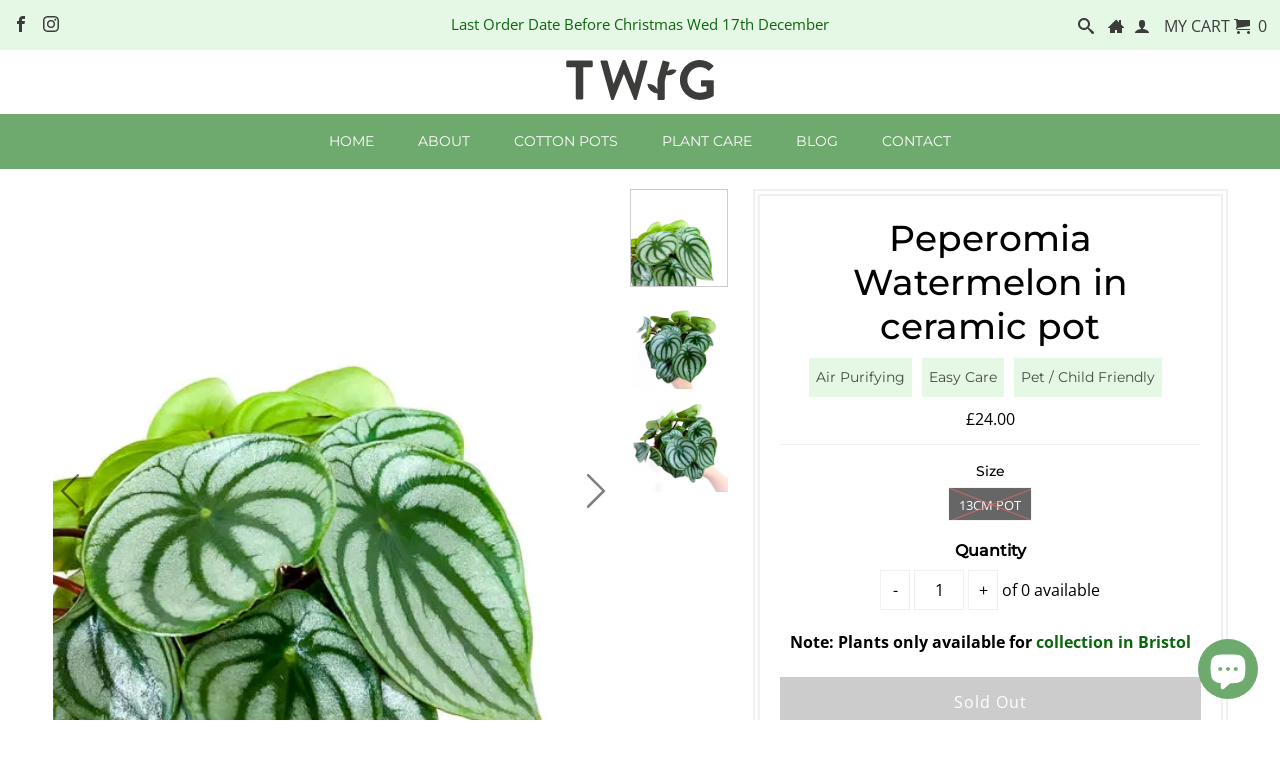

--- FILE ---
content_type: text/html; charset=utf-8
request_url: https://twigplants.co.uk/products/peperomia-watermelon-in-ceramic-pot
body_size: 39575
content:
<!DOCTYPE html>
<html lang="en" class="no-js">
  <head>
    
  <style id="critical-css-product">h1{color:#000;font-family:Montserrat;font-weight:500;margin-top:0;margin-bottom:10px;line-height:normal;-webkit-font-smoothing:antialiased}h1,p,ul{margin-bottom:10px}button{width:100%;max-width:100%;background:#0e650e;color:#fff;font-family:Open Sans;border:none;-webkit-appearance:none;display:inline-block;font-size:16px;font-weight:400;text-decoration:none;margin-bottom:15px;line-height:normal;height:50px;letter-spacing:1px;border-radius:0}h1,h2,h5{color:#000;font-family:Montserrat;font-weight:500;margin-top:0;margin-bottom:10px;line-height:normal;-webkit-font-smoothing:antialiased}h2{font-size:29px}h1,h2,h5,p,ul{margin-bottom:10px}.no-js .collection-carousel{text-align:center}.no-js .collection-carousel .lazyOwl{width:14.5833333333333333%;display:inline-block}.section-title.lines{position:relative;text-align:center;margin-top:25px;margin-bottom:20px}.section-title.lines h2{display:inline-block;padding:8px 23px;margin:0;background-color:#fff;position:relative;z-index:1}.section-title.lines:after{content:"";width:100%;display:inline-block;border-bottom:1px solid #f0f0f0;position:absolute;left:0;top:50%;z-index:0}.lazyOwl{margin:5px}.prod-image{position:relative}#related{margin-top:20px;padding:20px 0;float:left;text-align:center}@media screen and (max-width:740px){header{line-height:38px;position:fixed;width:100%}#logo{margin-top:49px}ul#cart li.seeks{display:none}.mobile-search-form form input{margin-bottom:0}.header-spacer,nav{display:none}.mobile-hide{display:none}.zoom-box{width:0!important;height:0!important}}*,:after,:before{box-sizing:border-box}.gridlock .row{width:92%;margin-left:auto;margin-right:auto}.gridlock .row:after{height:0;clear:both;content:".";display:block;line-height:0;visibility:hidden}.gridlock .row .row{width:102.08333333%;margin-left:-1.04166667%;margin-right:-1.04166667%}.gridlock .row [class*=desktop-],.gridlock .row [class*=mobile-],.gridlock .row [class*=tablet-]{float:left;margin-left:1.04166667%;margin-right:1.04166667%}@media screen and (min-width:500px){.gridlock .row{width:480px}}@media screen and (min-width:740px){.gridlock .row{width:720px}}@media screen and (min-width:980px){.gridlock .row{width:960px}}.gridlock-fluid .row{width:98%}@media screen and (max-width:739px){.gridlock .row .mobile-3{width:97.91666667%}.gridlock .row .mobile-hide{display:none}}@media screen and (min-width:740px) and (max-width:979px){.gridlock .row .tablet-3{width:47.91666667%}.gridlock .row .tablet-6{width:97.91666667%}.gridlock .row .tablet-hide{display:none!important}}@media screen and (min-width:980px){.gridlock .row .desktop-3{width:22.91666667%}.gridlock .row .desktop-5{width:39.58333333%}.gridlock .row .desktop-6{width:47.91666667%}.gridlock .row .desktop-7{width:56.25%}.gridlock .row .desktop-12{width:97.91666667%}.gridlock .row .desktop-hide{display:none!important}}*{margin:0}body,html{height:100%}body{color:#000;background:#fff;font-size:16px;font-family:Open Sans,sans-serif;line-height:1.6em;-webkit-text-size-adjust:100%;-ms-text-size-adjust:100%}img{max-width:100%;border:0}img[data-sizes=auto]{display:block;width:100%}.box-ratio{display:block;height:0;width:100%;overflow:hidden;background-color:#e5f7e54d}.box-ratio img,.product .box-ratio{background-color:#fff}.lazyload-fade{opacity:0}h1,h5{color:#000;font-family:Montserrat;font-weight:500;margin-top:0;margin-bottom:10px;line-height:normal;-webkit-font-smoothing:antialiased}h1{font-size:36px}h5{font-size:15px}h1,h5,p,ul{margin-bottom:10px}p{font-size:16px;margin-bottom:22px}a{text-decoration:none;color:#0e650e;outline:0}a:visited{color:#0e650e;text-decoration:none}ul{padding:0;margin:0 0 20px;list-style:disc inside}blockquote{font-family:Georgia,Times New Roman,Times,sans-serif;font-size:18px;line-height:24px;font-style:italic;padding-left:35px;color:#999;margin:20px 0}.clear{clear:both;display:block;overflow:hidden;visibility:hidden;width:0;height:0}.clearfix:after{content:".";display:block;height:0;clear:both;visibility:hidden}.no-js .box-ratio{display:none}.no-js #shopify-section-mobile-navigation{display:none}button,input[type=submit]{width:100%;max-width:100%;background:#0e650e;color:#fff;font-family:Open Sans;border:none;-webkit-appearance:none;display:inline-block;font-size:16px;font-weight:400;text-decoration:none;margin-bottom:15px;line-height:normal;height:50px;letter-spacing:1px;border-radius:0}.secondary-button{background:#348b34!important;color:#fff!important}button::-moz-focus-inner,input::-moz-focus-inner{border:0;padding:0}form{margin-bottom:0}input[type=text],select{border:1px solid #ccc;height:44px;outline:0;font-family:Open Sans;font-size:16px;color:#000;margin:0 0 20px;width:100%;max-width:100%;display:block;background:#fff}select{padding:0}::-webkit-input-placeholder{color:#aaa}:-moz-placeholder{color:#aaa}::-moz-placeholder{color:#aaa}:-ms-input-placeholder{color:#aaa}input[type=text]{width:100%;font-family:Open Sans;font-size:16px;color:#000;border:1px solid #f0f0f0;height:50px;margin:0 0 20px;max-width:100%;text-indent:10px;outline:0;-webkit-appearance:none;-webkit-border-radius:0}.header-wrapper{background:#fff}header{background:#e5f7e5;line-height:48px;position:relative;z-index:3;color:#3c3c3b}ul#social-icons{margin-bottom:0;text-align:left;z-index:5;position:relative;list-style:none;min-height:1px}ul#social-icons li{text-align:left;display:inline;padding:0 10px 0 0}ul#social-icons li a{color:#3c3c3b}ul#cart{margin-bottom:0;text-align:right;z-index:5;position:relative;list-style:none;margin-top:0;float:right;z-index:1}ul#cart li{vertical-align:middle;display:inline-block;padding:0 0 0 10px}ul#cart li a{color:#3c3c3b}li.seeks{position:relative}#searchbox{display:none;position:absolute;right:25px;top:0;z-index:10;margin-bottom:0;min-width:250px;padding:0}#searchbox #q{margin-bottom:0;height:46px}#hello{text-align:center;min-height:1px}#hello{color:#3c3c3b;margin-bottom:0}#logo{line-height:initial;position:relative;margin-bottom:10px;margin-top:10px;text-align:center}#logo a{vertical-align:middle;font-family:Montserrat;color:#000;text-decoration:none}#content{padding-top:20px;position:relative;z-index:0;min-height:500px}.content-wrapper{background:#fff}.product-top .zoom-box{background:#fff}#product-price,.product-price{font-size:16px;margin-bottom:10px}#product-price{border-bottom:1px solid #f0f0f0;padding-bottom:12px}#product-right{padding:20px}#product-description{text-align:center}#product-description form{margin-bottom:10px;border-bottom:1px solid #f0f0f0}.product-add{padding:10px 0 0}.product-add h5{font-weight:700;font-size:16px}.qty-selection{margin-bottom:20px}.quantity{text-align:center;display:inline-block!important;text-indent:0!important;background:0 0;padding:0!important;width:50px!important;height:40px!important;margin:0!important;border-left:0;border-right:0}a.down,a.up{display:inline-block;vertical-align:top;line-height:38px;padding:0 8px;width:30px;color:#000;border:1px solid #f0f0f0;text-align:center;background:#fff}.add{margin:0 auto;display:block!important;clear:left}.shopify-payment-button{clear:left}.shopify-payment-button__button--unbranded{border-radius:0!important;line-height:50px!important;min-height:50px!important;padding:0!important;margin-bottom:15px!important}.shopify-payment-button__button--unbranded{color:#fff!important;background:#0e650e!important}button.shopify-payment-button__more-options{background:0 0!important;color:#000!important;padding:0 0 10px!important;font-size:12px;height:initial}.desc{padding-top:10px}ul#popups{margin:20px 0 0;list-style-type:none;text-align:center}ul#popups li{display:inline;margin-right:10px;border-right:1px solid #f0f0f0;padding-right:10px;margin-left:10px}ul#popups li.last{border-right:0}ul#popups li a{text-decoration:underline}.share-icons a{margin:0 5px}.product-top{position:relative}.product-top .zoom-box{display:none;position:absolute;width:400px;height:400px;top:40px;overflow:hidden;z-index:4}.share-icons a{color:#3c3c3b}.page-wrap{overflow:hidden}nav{width:100%;background:#6ea96d;margin-bottom:0;z-index:2}ul#main-nav{list-style:none;text-align:center;margin-bottom:0;position:relative}ul#main-nav li{display:inline-block}ul#main-nav li a{font-family:Montserrat;font-weight:400;font-size:14px;color:#fff;display:block;padding:0 20px;text-transform:uppercase}ul#main-nav li ul.submenu{display:none;position:absolute;top:0;margin-left:20px;z-index:5;background:#fff;border-bottom:1px solid #dfdfdf;border-left:1px solid #dfdfdf;border-right:1px solid #dfdfdf}ul#main-nav li ul.submenu li{line-height:34px!important;margin:0;padding:0;white-space:nowrap;background:0 0!important;min-width:220px;display:block;position:relative}ul#main-nav li ul.submenu li a{text-align:left;font-weight:400;text-transform:none!important;color:#3c3c3b;font-size:16px!important;font-family:Open Sans!important}ul#main-nav li ul.submenu li.nest .icon-caret-right{position:absolute;top:10px;right:10px}.nested{display:none;position:absolute;left:100%;top:0;background:#fff;border:1px solid #dfdfdf}.accordion-toggle svg{position:absolute;top:13px;right:13px}ul#accordion{list-style-type:none}.accordion-toggle,.accordion-toggle2,ul#accordion li{padding:10px 0 10px 10px}.accordion-toggle,.accordion-toggle2{font-family:Open Sans;font-size:16px;font-weight:400;position:relative}ul.sub{list-style-type:none;padding-left:10px}.accordion-content,.accordion-content2{display:none}@media screen and (max-width:980px){#searchbox{top:90%;min-width:500px;left:50%;margin-left:-215px;width:500px}#hello,ul#cart,ul#social-icons{display:block;text-align:center}ul#cart li,ul#social-icons li{padding:0 5px}ul#cart li a,ul#social-icons li a{padding:0;display:inline-block}ul#social-icons{display:none}}@media screen and (max-width:980px) and (min-width:740px){ul#cart,ul#cart li,ul#social-icons,ul#social-icons li{text-align:center}#hello{width:100%}}@media screen and (max-width:740px){header{line-height:38px;position:fixed;width:100%}#logo{margin-top:49px}ul#cart li.seeks{display:none}.mobile-search-form form input{margin-bottom:0}.header-spacer,nav{display:none}.mobile-hide{display:none}.zoom-box{width:0!important;height:0!important}.add{width:100%!important}}button[disabled]{opacity:.6;background:#bbb!important}.product-reviews--desktop{display:inline-block;width:100%;margin-top:20px;margin-right:-10px}.icon{display:inline-block;position:relative;top:2px;width:1em;height:1em;stroke-width:0;stroke:currentColor;fill:currentColor}.icon-caret-down{width:.5712890625em}.icon-caret-right{width:.5712890625em;transform:rotate(270deg)}.shopify-payment-button__button--hidden{display:none!important}.showcase{display:grid;grid-template-columns:1fr;grid-template-rows:auto auto}.showcase__main{position:relative}.showcase.showcase--thumbs-left .showcase__main{grid-area:1/2/1/2}.showcase__content{width:100%;display:flex;list-style-type:none;padding:0;margin:0}.showcase__slide{width:100%;display:list-item;opacity:0;position:relative;margin-right:-100%}.showcase__slide img{width:100%;height:auto}.showcase__slide.active{opacity:1}.showcase__next,.showcase__prev{width:6%;height:6%;max-width:45px;max-height:45px;outline:0;background:0 0;padding:0;border:0;opacity:.5;position:absolute;top:50%}.showcase__next{right:10px}.showcase__thumbs{margin:0 auto;display:flex;flex-wrap:wrap;justify-content:center;list-style-type:none}</style>

	

    <meta charset="utf-8" />
    <meta name="viewport" content="width=device-width, initial-scale=1" />
    <meta
      name="facebook-domain-verification"
      content="d0o7jcmvjtiqrdedr9lwyhs1fxyivy"
    />

    <!-- CSS -->
    <link
      rel="stylesheet"
      href="//twigplants.co.uk/cdn/shop/t/161/assets/stylesheet.scss.css?v=181549787467071431621762945550"
      as="style"
      media="none"
      onload="this.onload=null;this.media='all'"
    />
    <noscript
      ><link
        rel="stylesheet"
        href="//twigplants.co.uk/cdn/shop/t/161/assets/stylesheet.scss.css?v=181549787467071431621762945550"
        as="style"
        media="none"
        onload="this.onload=null;this.media='all'"
    /></noscript>
    <!-- Preload resourced that will DEFINITELY be used by all pages on the site -->
<link rel="preload" href="//twigplants.co.uk/cdn/fonts/open_sans/opensans_n4.c32e4d4eca5273f6d4ee95ddf54b5bbb75fc9b61.woff2" as="font" type="font/woff2" crossorigin>
<link rel="preload" href="//twigplants.co.uk/cdn/fonts/montserrat/montserrat_n4.81949fa0ac9fd2021e16436151e8eaa539321637.woff2" as="font" type="font/woff2" crossorigin>
<link rel="preload" href="//twigplants.co.uk/cdn/fonts/montserrat/montserrat_n5.07ef3781d9c78c8b93c98419da7ad4fbeebb6635.woff2" as="font" type="font/woff2" crossorigin>
<link rel="preload" href="https://ajax.googleapis.com/ajax/libs/jquery/3.5.1/jquery.min.js" as="script">

<!-- Preconnect third parties -->
<link rel="preconnect" href="https://pay.shopify.com/">
<link rel="preconnect" href="https://res.cloudinary.com/">
<link rel="preconnect" href="https://www.googleadservices.com/">
<link rel="preconnect" href="https://smile-ui.smilecdn.co/">
<link rel="preconnect" href="https://js.smile.io/">
<link rel="preconnect" href="https://googleads.g.doubleclick.net/">
<link rel="preconnect" href="https://www.google.com/">
<link rel="preconnect" href="https://www.google.co.uk/">
<link rel="preconnect" href="https://www.google-analytics.com/">
<link rel="preconnect" href="https://www.googletagmanager.com/">
<link rel="preconnect" href="https://expertvillagemedia.com/">
<link rel="preconnect" href="https://scontent-iad3-1.xx.fbcdn.net/">
<link rel="preconnect" href="https://d3emlu4sl5epij.cloudfront.net/">
<link rel="preconnect" href="https://rum-static.pingdom.net/">
 

<meta property="og:type" content="product">
<meta property="og:title" content="Peperomia Watermelon in ceramic pot">
<meta property="og:url" content="https://twigplants.co.uk/products/peperomia-watermelon-in-ceramic-pot">
<meta property="og:description" content="

Botanical name - peperomia argyreia 
Origin - tropical rainforests of South America


Bright indirect Light

Pop me in a bright spot away from the harsh midday sun. But be careful not to put me in too dark a place as it will promote mould growth and rot. I angle myself towards the light as you&#39;ll notice so feel free to rotate me every few days to get an even growth. 
 
Infrequent Watering
I&#39;m a semi-succulent as you can tell by my rubbery leaves. This means that I prefer to be on the drier side of life when it comes to watering. So please let the top couple of inches of my soil dry out between waterings. You can easily check this by poking your finger in. If you can feel moisture then no need to water me if not go for it. Water me thoroughly until you see it coming out the bottom of the pot but don&#39;t leave me sitting in a big puddle of water. 

High Humidity
I love a humid environments so steamy bathrooms or kitchens are great. You can also pop me near other plants which creates more moisture in the air and regularly mist me. 

Care Tips
You can gently dust or rinse my round leaves occasionally to keep them looking fresh and tidy - helps me to photosynthesise too! 
Regularly check for mealybugs (white visible fluffy bugs) which can live on the stem crevices or leaves and can affect the plant and in some cases even kill it. 
">

<meta property="og:image" content="http://twigplants.co.uk/cdn/shop/products/twig-plants-peperomia-watermelon-2-2_28f62635-dbba-4cfd-a30c-df82a01d576b_grande.jpg?v=1662548851">
<meta property="og:image:secure_url" content="https://twigplants.co.uk/cdn/shop/products/twig-plants-peperomia-watermelon-2-2_28f62635-dbba-4cfd-a30c-df82a01d576b_grande.jpg?v=1662548851">

<meta property="og:image" content="http://twigplants.co.uk/cdn/shop/products/twig-plants-peperomia-watermelon-4_fa0e5eb4-ad02-41aa-b994-30e9bcc0f83d_grande.jpg?v=1662548851">
<meta property="og:image:secure_url" content="https://twigplants.co.uk/cdn/shop/products/twig-plants-peperomia-watermelon-4_fa0e5eb4-ad02-41aa-b994-30e9bcc0f83d_grande.jpg?v=1662548851">

<meta property="og:image" content="http://twigplants.co.uk/cdn/shop/products/twig-plants-peperomia-watermelon-5_5cc699a1-2702-4b56-8639-ca4a104e7113_grande.jpg?v=1662548851">
<meta property="og:image:secure_url" content="https://twigplants.co.uk/cdn/shop/products/twig-plants-peperomia-watermelon-5_5cc699a1-2702-4b56-8639-ca4a104e7113_grande.jpg?v=1662548851">

<meta property="og:price:amount" content="24.00">
<meta property="og:price:currency" content="GBP">

<meta property="og:site_name" content="Twig Plants">



<meta name="twitter:card" content="summary">


<meta name="twitter:site" content="@">


<meta name="twitter:title" content="Peperomia Watermelon in ceramic pot">
<meta name="twitter:description" content="

Botanical name - peperomia argyreia 
Origin - tropical rainforests of South America


Bright indirect Light

Pop me in a bright spot away from the harsh midday sun. But be careful not to put me in t">
<meta name="twitter:image" content="https://twigplants.co.uk/cdn/shop/products/twig-plants-peperomia-watermelon-2-2_28f62635-dbba-4cfd-a30c-df82a01d576b_large.jpg?v=1662548851">
<meta name="twitter:image:width" content="480">
<meta name="twitter:image:height" content="480">
 
<title>Peperomia Watermelon in ceramic pot - Bristol House Plant Shop & Delivery - Twig Plants</title>
 
<!-- SEO - All in One -->
<!-- <title>Peperomia Watermelon in ceramic pot - Handmade Sustainable Plant Pots and Plants by Twig</title> -->
<meta name="description" content="

Botanical name - peperomia argyreia 
Origin - tropical rainforests of South America


Bright indirect Light

Pop me in a bright spot away from the harsh midday sun. But be careful not to put me in too dark a place as it will promote mould growth and rot. I angle myself towards the light as you'll notice so feel free to rotate me every few days to get an even growth. 
 
Infrequent Watering
I'm a semi-succulent as you can tell by my rubbery leaves. This means that I prefer to be on the drier side of life when it comes to watering. So please let the top couple of inches of my soil dry out between waterings. You can easily check this by poking your finger in. If you can feel moisture then no need to water me if not go for it. Water me thoroughly until you see it coming out the bottom of the pot but don't leave me sitting in a big puddle of water. 

High Humidity
I love a humid environments so steamy bathrooms or kitchens are great. You can also pop me near other plants which creates more moisture in the air and regularly mist me. 

Care Tips
You can gently dust or rinse my round leaves occasionally to keep them looking fresh and tidy - helps me to photosynthesise too! 
Regularly check for mealybugs (white visible fluffy bugs) which can live on the stem crevices or leaves and can affect the plant and in some cases even kill it. 
 - £24.00" /> 
<meta name="robots" content="index"> 
<meta name="robots" content="follow">

 
<script type="application/ld+json">
{
	"@context": "http://schema.org",
	"@type": "Organization",
	"url": "http://twigplants.co.uk","logo": "https://cdn.shopify.com/s/files/1/0086/5429/1040/t/4/assets/logo-small_800x800.png?931","sameAs" : [
		"https://www.facebook.com/twigplants/", "https://www.instagram.com/twigplants"
	]}
</script>

<script type="application/ld+json">
{
  "@context": "http://www.schema.org",
  "@type": "HomeGoodsStore","name": "Twig Plants","url": "https://twigplants.co.uk","logo": "https://cdn.shopify.com/s/files/1/0086/5429/1040/t/4/assets/logo-small_800x800.png?931","image": "https://cdn.shopify.com/s/files/1/0086/5429/1040/t/4/assets/logo-small_800x800.png?931","description": "Handmade, beautifully designed indoor plant pots. Let twig inspire your home design or home decoration project. Bring a sense of calm with our locally sourced house plants, including succulent plants, fern plants, cactus plants, spider plants and many others.","priceRange":"0 - 51"
,"telephone": "07986899271","address": {
    "@type": "PostalAddress","streetAddress": "AddressDrop","addressLocality": "Bristol","addressRegion": "England","postalCode": "BS5 8LL","addressCountry": "United Kingdom"},"geo": {
    "@type": "GeoCoordinates",
    "latitude": "51.4570488",
    "longitude": "-2.528214"
  }}
</script> 
<script type="application/ld+json">
{
   "@context": "http://schema.org",
   "@type": "WebSite",
   "url": "https://twigplants.co.uk/",
   "potentialAction": {
     "@type": "SearchAction",
     "target": "https://twigplants.co.uk/search?q={search_term_string}",
     "query-input": "required name=search_term_string"
   }
}
</script> 
<script type="application/ld+json">
{
	"@context": "http://schema.org",
	"@type": "Product",
    "brand": {
		"@type": "Brand",
		"name": "Twig Plants and Pots"
	},
	"@id" : "https:\/\/twigplants.co.uk\/products\/peperomia-watermelon-in-ceramic-pot",
    "productID": null,
	"sku": null,
	"description": "\n\nBotanical name - peperomia argyreia \nOrigin - tropical rainforests of South America\n\n\nBright indirect Light\n\nPop me in a bright spot away from the harsh midday sun. But be careful not to put me in too dark a place as it will promote mould growth and rot. I angle myself towards the light as you\u0026#39;ll notice so feel free to rotate me every few days to get an even growth. \n \nInfrequent Watering\nI\u0026#39;m a semi-succulent as you can tell by my rubbery leaves. This means that I prefer to be on the drier side of life when it comes to watering. So please let the top couple of inches of my soil dry out between waterings. You can easily check this by poking your finger in. If you can feel moisture then no need to water me if not go for it. Water me thoroughly until you see it coming out the bottom of the pot but don\u0026#39;t leave me sitting in a big puddle of water. \n\nHigh Humidity\nI love a humid environments so steamy bathrooms or kitchens are great. You can also pop me near other plants which creates more moisture in the air and regularly mist me. \n\nCare Tips\nYou can gently dust or rinse my round leaves occasionally to keep them looking fresh and tidy - helps me to photosynthesise too! \nRegularly check for mealybugs (white visible fluffy bugs) which can live on the stem crevices or leaves and can affect the plant and in some cases even kill it. \n - £24.00",
	"url": "https:\/\/twigplants.co.uk\/products\/peperomia-watermelon-in-ceramic-pot",
	"name": "Peperomia Watermelon in ceramic pot","image": "https://twigplants.co.uk/cdn/shop/products/twig-plants-peperomia-watermelon-2-2_28f62635-dbba-4cfd-a30c-df82a01d576b_grande.jpg?v=1662548851","offers": {
		"@type": "Offer",
		"url" :"https:\/\/twigplants.co.uk\/products\/peperomia-watermelon-in-ceramic-pot",		
        "image": "https://twigplants.co.uk/cdn/shop/products/twig-plants-peperomia-watermelon-2-2_28f62635-dbba-4cfd-a30c-df82a01d576b_grande.jpg?v=1662548851",		
        "sku" :null,
		"price": "24.00",
		"priceCurrency": "GBP",
		"availability": "OutOfStock"
	}}
</script> 
<!-- End - SEO - All in One -->
    <link rel="canonical" href="https://twigplants.co.uk/products/peperomia-watermelon-in-ceramic-pot" />

    
    <link
      rel="shortcut icon"
      href="//twigplants.co.uk/cdn/shop/files/favicon-2_32x32.png?v=1613182707"
      type="image/png"
    />
     
    <script>window.performance && window.performance.mark && window.performance.mark('shopify.content_for_header.start');</script><meta name="google-site-verification" content="iysNFWKhWH930xV4Pgnz-RP8HXxDuK2rl94tgnq1UR4">
<meta id="shopify-digital-wallet" name="shopify-digital-wallet" content="/8654291040/digital_wallets/dialog">
<meta name="shopify-checkout-api-token" content="a3ee8103fdc5e2f09350dfff0b675268">
<link rel="alternate" type="application/json+oembed" href="https://twigplants.co.uk/products/peperomia-watermelon-in-ceramic-pot.oembed">
<script async="async" src="/checkouts/internal/preloads.js?locale=en-GB"></script>
<link rel="preconnect" href="https://shop.app" crossorigin="anonymous">
<script async="async" src="https://shop.app/checkouts/internal/preloads.js?locale=en-GB&shop_id=8654291040" crossorigin="anonymous"></script>
<script id="apple-pay-shop-capabilities" type="application/json">{"shopId":8654291040,"countryCode":"GB","currencyCode":"GBP","merchantCapabilities":["supports3DS"],"merchantId":"gid:\/\/shopify\/Shop\/8654291040","merchantName":"Twig Plants","requiredBillingContactFields":["postalAddress","email"],"requiredShippingContactFields":["postalAddress","email"],"shippingType":"shipping","supportedNetworks":["visa","maestro","masterCard","amex","discover","elo"],"total":{"type":"pending","label":"Twig Plants","amount":"1.00"},"shopifyPaymentsEnabled":true,"supportsSubscriptions":true}</script>
<script id="shopify-features" type="application/json">{"accessToken":"a3ee8103fdc5e2f09350dfff0b675268","betas":["rich-media-storefront-analytics"],"domain":"twigplants.co.uk","predictiveSearch":true,"shopId":8654291040,"locale":"en"}</script>
<script>var Shopify = Shopify || {};
Shopify.shop = "twig-plants-and-pots.myshopify.com";
Shopify.locale = "en";
Shopify.currency = {"active":"GBP","rate":"1.0"};
Shopify.country = "GB";
Shopify.theme = {"name":"Testament","id":127128993942,"schema_name":"Testament","schema_version":"6.5","theme_store_id":null,"role":"main"};
Shopify.theme.handle = "null";
Shopify.theme.style = {"id":null,"handle":null};
Shopify.cdnHost = "twigplants.co.uk/cdn";
Shopify.routes = Shopify.routes || {};
Shopify.routes.root = "/";</script>
<script type="module">!function(o){(o.Shopify=o.Shopify||{}).modules=!0}(window);</script>
<script>!function(o){function n(){var o=[];function n(){o.push(Array.prototype.slice.apply(arguments))}return n.q=o,n}var t=o.Shopify=o.Shopify||{};t.loadFeatures=n(),t.autoloadFeatures=n()}(window);</script>
<script>
  window.ShopifyPay = window.ShopifyPay || {};
  window.ShopifyPay.apiHost = "shop.app\/pay";
  window.ShopifyPay.redirectState = null;
</script>
<script id="shop-js-analytics" type="application/json">{"pageType":"product"}</script>
<script defer="defer" async type="module" src="//twigplants.co.uk/cdn/shopifycloud/shop-js/modules/v2/client.init-shop-cart-sync_BT-GjEfc.en.esm.js"></script>
<script defer="defer" async type="module" src="//twigplants.co.uk/cdn/shopifycloud/shop-js/modules/v2/chunk.common_D58fp_Oc.esm.js"></script>
<script defer="defer" async type="module" src="//twigplants.co.uk/cdn/shopifycloud/shop-js/modules/v2/chunk.modal_xMitdFEc.esm.js"></script>
<script type="module">
  await import("//twigplants.co.uk/cdn/shopifycloud/shop-js/modules/v2/client.init-shop-cart-sync_BT-GjEfc.en.esm.js");
await import("//twigplants.co.uk/cdn/shopifycloud/shop-js/modules/v2/chunk.common_D58fp_Oc.esm.js");
await import("//twigplants.co.uk/cdn/shopifycloud/shop-js/modules/v2/chunk.modal_xMitdFEc.esm.js");

  window.Shopify.SignInWithShop?.initShopCartSync?.({"fedCMEnabled":true,"windoidEnabled":true});

</script>
<script>
  window.Shopify = window.Shopify || {};
  if (!window.Shopify.featureAssets) window.Shopify.featureAssets = {};
  window.Shopify.featureAssets['shop-js'] = {"shop-cart-sync":["modules/v2/client.shop-cart-sync_DZOKe7Ll.en.esm.js","modules/v2/chunk.common_D58fp_Oc.esm.js","modules/v2/chunk.modal_xMitdFEc.esm.js"],"init-fed-cm":["modules/v2/client.init-fed-cm_B6oLuCjv.en.esm.js","modules/v2/chunk.common_D58fp_Oc.esm.js","modules/v2/chunk.modal_xMitdFEc.esm.js"],"shop-cash-offers":["modules/v2/client.shop-cash-offers_D2sdYoxE.en.esm.js","modules/v2/chunk.common_D58fp_Oc.esm.js","modules/v2/chunk.modal_xMitdFEc.esm.js"],"shop-login-button":["modules/v2/client.shop-login-button_QeVjl5Y3.en.esm.js","modules/v2/chunk.common_D58fp_Oc.esm.js","modules/v2/chunk.modal_xMitdFEc.esm.js"],"pay-button":["modules/v2/client.pay-button_DXTOsIq6.en.esm.js","modules/v2/chunk.common_D58fp_Oc.esm.js","modules/v2/chunk.modal_xMitdFEc.esm.js"],"shop-button":["modules/v2/client.shop-button_DQZHx9pm.en.esm.js","modules/v2/chunk.common_D58fp_Oc.esm.js","modules/v2/chunk.modal_xMitdFEc.esm.js"],"avatar":["modules/v2/client.avatar_BTnouDA3.en.esm.js"],"init-windoid":["modules/v2/client.init-windoid_CR1B-cfM.en.esm.js","modules/v2/chunk.common_D58fp_Oc.esm.js","modules/v2/chunk.modal_xMitdFEc.esm.js"],"init-shop-for-new-customer-accounts":["modules/v2/client.init-shop-for-new-customer-accounts_C_vY_xzh.en.esm.js","modules/v2/client.shop-login-button_QeVjl5Y3.en.esm.js","modules/v2/chunk.common_D58fp_Oc.esm.js","modules/v2/chunk.modal_xMitdFEc.esm.js"],"init-shop-email-lookup-coordinator":["modules/v2/client.init-shop-email-lookup-coordinator_BI7n9ZSv.en.esm.js","modules/v2/chunk.common_D58fp_Oc.esm.js","modules/v2/chunk.modal_xMitdFEc.esm.js"],"init-shop-cart-sync":["modules/v2/client.init-shop-cart-sync_BT-GjEfc.en.esm.js","modules/v2/chunk.common_D58fp_Oc.esm.js","modules/v2/chunk.modal_xMitdFEc.esm.js"],"shop-toast-manager":["modules/v2/client.shop-toast-manager_DiYdP3xc.en.esm.js","modules/v2/chunk.common_D58fp_Oc.esm.js","modules/v2/chunk.modal_xMitdFEc.esm.js"],"init-customer-accounts":["modules/v2/client.init-customer-accounts_D9ZNqS-Q.en.esm.js","modules/v2/client.shop-login-button_QeVjl5Y3.en.esm.js","modules/v2/chunk.common_D58fp_Oc.esm.js","modules/v2/chunk.modal_xMitdFEc.esm.js"],"init-customer-accounts-sign-up":["modules/v2/client.init-customer-accounts-sign-up_iGw4briv.en.esm.js","modules/v2/client.shop-login-button_QeVjl5Y3.en.esm.js","modules/v2/chunk.common_D58fp_Oc.esm.js","modules/v2/chunk.modal_xMitdFEc.esm.js"],"shop-follow-button":["modules/v2/client.shop-follow-button_CqMgW2wH.en.esm.js","modules/v2/chunk.common_D58fp_Oc.esm.js","modules/v2/chunk.modal_xMitdFEc.esm.js"],"checkout-modal":["modules/v2/client.checkout-modal_xHeaAweL.en.esm.js","modules/v2/chunk.common_D58fp_Oc.esm.js","modules/v2/chunk.modal_xMitdFEc.esm.js"],"shop-login":["modules/v2/client.shop-login_D91U-Q7h.en.esm.js","modules/v2/chunk.common_D58fp_Oc.esm.js","modules/v2/chunk.modal_xMitdFEc.esm.js"],"lead-capture":["modules/v2/client.lead-capture_BJmE1dJe.en.esm.js","modules/v2/chunk.common_D58fp_Oc.esm.js","modules/v2/chunk.modal_xMitdFEc.esm.js"],"payment-terms":["modules/v2/client.payment-terms_Ci9AEqFq.en.esm.js","modules/v2/chunk.common_D58fp_Oc.esm.js","modules/v2/chunk.modal_xMitdFEc.esm.js"]};
</script>
<script>(function() {
  var isLoaded = false;
  function asyncLoad() {
    if (isLoaded) return;
    isLoaded = true;
    var urls = ["https:\/\/js.smile.io\/v1\/smile-shopify.js?shop=twig-plants-and-pots.myshopify.com","https:\/\/coattend.s3.amazonaws.com\/script.min.js?shop=twig-plants-and-pots.myshopify.com"];
    for (var i = 0; i < urls.length; i++) {
      var s = document.createElement('script');
      s.type = 'text/javascript';
      s.async = true;
      s.src = urls[i];
      var x = document.getElementsByTagName('script')[0];
      x.parentNode.insertBefore(s, x);
    }
  };
  if(window.attachEvent) {
    window.attachEvent('onload', asyncLoad);
  } else {
    window.addEventListener('load', asyncLoad, false);
  }
})();</script>
<script id="__st">var __st={"a":8654291040,"offset":0,"reqid":"c4ea4e25-1027-4bfa-adcf-aa41392cb775-1769078684","pageurl":"twigplants.co.uk\/products\/peperomia-watermelon-in-ceramic-pot","u":"1f3e406a36ce","p":"product","rtyp":"product","rid":7877827756249};</script>
<script>window.ShopifyPaypalV4VisibilityTracking = true;</script>
<script id="captcha-bootstrap">!function(){'use strict';const t='contact',e='account',n='new_comment',o=[[t,t],['blogs',n],['comments',n],[t,'customer']],c=[[e,'customer_login'],[e,'guest_login'],[e,'recover_customer_password'],[e,'create_customer']],r=t=>t.map((([t,e])=>`form[action*='/${t}']:not([data-nocaptcha='true']) input[name='form_type'][value='${e}']`)).join(','),a=t=>()=>t?[...document.querySelectorAll(t)].map((t=>t.form)):[];function s(){const t=[...o],e=r(t);return a(e)}const i='password',u='form_key',d=['recaptcha-v3-token','g-recaptcha-response','h-captcha-response',i],f=()=>{try{return window.sessionStorage}catch{return}},m='__shopify_v',_=t=>t.elements[u];function p(t,e,n=!1){try{const o=window.sessionStorage,c=JSON.parse(o.getItem(e)),{data:r}=function(t){const{data:e,action:n}=t;return t[m]||n?{data:e,action:n}:{data:t,action:n}}(c);for(const[e,n]of Object.entries(r))t.elements[e]&&(t.elements[e].value=n);n&&o.removeItem(e)}catch(o){console.error('form repopulation failed',{error:o})}}const l='form_type',E='cptcha';function T(t){t.dataset[E]=!0}const w=window,h=w.document,L='Shopify',v='ce_forms',y='captcha';let A=!1;((t,e)=>{const n=(g='f06e6c50-85a8-45c8-87d0-21a2b65856fe',I='https://cdn.shopify.com/shopifycloud/storefront-forms-hcaptcha/ce_storefront_forms_captcha_hcaptcha.v1.5.2.iife.js',D={infoText:'Protected by hCaptcha',privacyText:'Privacy',termsText:'Terms'},(t,e,n)=>{const o=w[L][v],c=o.bindForm;if(c)return c(t,g,e,D).then(n);var r;o.q.push([[t,g,e,D],n]),r=I,A||(h.body.append(Object.assign(h.createElement('script'),{id:'captcha-provider',async:!0,src:r})),A=!0)});var g,I,D;w[L]=w[L]||{},w[L][v]=w[L][v]||{},w[L][v].q=[],w[L][y]=w[L][y]||{},w[L][y].protect=function(t,e){n(t,void 0,e),T(t)},Object.freeze(w[L][y]),function(t,e,n,w,h,L){const[v,y,A,g]=function(t,e,n){const i=e?o:[],u=t?c:[],d=[...i,...u],f=r(d),m=r(i),_=r(d.filter((([t,e])=>n.includes(e))));return[a(f),a(m),a(_),s()]}(w,h,L),I=t=>{const e=t.target;return e instanceof HTMLFormElement?e:e&&e.form},D=t=>v().includes(t);t.addEventListener('submit',(t=>{const e=I(t);if(!e)return;const n=D(e)&&!e.dataset.hcaptchaBound&&!e.dataset.recaptchaBound,o=_(e),c=g().includes(e)&&(!o||!o.value);(n||c)&&t.preventDefault(),c&&!n&&(function(t){try{if(!f())return;!function(t){const e=f();if(!e)return;const n=_(t);if(!n)return;const o=n.value;o&&e.removeItem(o)}(t);const e=Array.from(Array(32),(()=>Math.random().toString(36)[2])).join('');!function(t,e){_(t)||t.append(Object.assign(document.createElement('input'),{type:'hidden',name:u})),t.elements[u].value=e}(t,e),function(t,e){const n=f();if(!n)return;const o=[...t.querySelectorAll(`input[type='${i}']`)].map((({name:t})=>t)),c=[...d,...o],r={};for(const[a,s]of new FormData(t).entries())c.includes(a)||(r[a]=s);n.setItem(e,JSON.stringify({[m]:1,action:t.action,data:r}))}(t,e)}catch(e){console.error('failed to persist form',e)}}(e),e.submit())}));const S=(t,e)=>{t&&!t.dataset[E]&&(n(t,e.some((e=>e===t))),T(t))};for(const o of['focusin','change'])t.addEventListener(o,(t=>{const e=I(t);D(e)&&S(e,y())}));const B=e.get('form_key'),M=e.get(l),P=B&&M;t.addEventListener('DOMContentLoaded',(()=>{const t=y();if(P)for(const e of t)e.elements[l].value===M&&p(e,B);[...new Set([...A(),...v().filter((t=>'true'===t.dataset.shopifyCaptcha))])].forEach((e=>S(e,t)))}))}(h,new URLSearchParams(w.location.search),n,t,e,['guest_login'])})(!0,!0)}();</script>
<script integrity="sha256-4kQ18oKyAcykRKYeNunJcIwy7WH5gtpwJnB7kiuLZ1E=" data-source-attribution="shopify.loadfeatures" defer="defer" src="//twigplants.co.uk/cdn/shopifycloud/storefront/assets/storefront/load_feature-a0a9edcb.js" crossorigin="anonymous"></script>
<script crossorigin="anonymous" defer="defer" src="//twigplants.co.uk/cdn/shopifycloud/storefront/assets/shopify_pay/storefront-65b4c6d7.js?v=20250812"></script>
<script data-source-attribution="shopify.dynamic_checkout.dynamic.init">var Shopify=Shopify||{};Shopify.PaymentButton=Shopify.PaymentButton||{isStorefrontPortableWallets:!0,init:function(){window.Shopify.PaymentButton.init=function(){};var t=document.createElement("script");t.src="https://twigplants.co.uk/cdn/shopifycloud/portable-wallets/latest/portable-wallets.en.js",t.type="module",document.head.appendChild(t)}};
</script>
<script data-source-attribution="shopify.dynamic_checkout.buyer_consent">
  function portableWalletsHideBuyerConsent(e){var t=document.getElementById("shopify-buyer-consent"),n=document.getElementById("shopify-subscription-policy-button");t&&n&&(t.classList.add("hidden"),t.setAttribute("aria-hidden","true"),n.removeEventListener("click",e))}function portableWalletsShowBuyerConsent(e){var t=document.getElementById("shopify-buyer-consent"),n=document.getElementById("shopify-subscription-policy-button");t&&n&&(t.classList.remove("hidden"),t.removeAttribute("aria-hidden"),n.addEventListener("click",e))}window.Shopify?.PaymentButton&&(window.Shopify.PaymentButton.hideBuyerConsent=portableWalletsHideBuyerConsent,window.Shopify.PaymentButton.showBuyerConsent=portableWalletsShowBuyerConsent);
</script>
<script>
  function portableWalletsCleanup(e){e&&e.src&&console.error("Failed to load portable wallets script "+e.src);var t=document.querySelectorAll("shopify-accelerated-checkout .shopify-payment-button__skeleton, shopify-accelerated-checkout-cart .wallet-cart-button__skeleton"),e=document.getElementById("shopify-buyer-consent");for(let e=0;e<t.length;e++)t[e].remove();e&&e.remove()}function portableWalletsNotLoadedAsModule(e){e instanceof ErrorEvent&&"string"==typeof e.message&&e.message.includes("import.meta")&&"string"==typeof e.filename&&e.filename.includes("portable-wallets")&&(window.removeEventListener("error",portableWalletsNotLoadedAsModule),window.Shopify.PaymentButton.failedToLoad=e,"loading"===document.readyState?document.addEventListener("DOMContentLoaded",window.Shopify.PaymentButton.init):window.Shopify.PaymentButton.init())}window.addEventListener("error",portableWalletsNotLoadedAsModule);
</script>

<script type="module" src="https://twigplants.co.uk/cdn/shopifycloud/portable-wallets/latest/portable-wallets.en.js" onError="portableWalletsCleanup(this)" crossorigin="anonymous"></script>
<script nomodule>
  document.addEventListener("DOMContentLoaded", portableWalletsCleanup);
</script>

<link id="shopify-accelerated-checkout-styles" rel="stylesheet" media="screen" href="https://twigplants.co.uk/cdn/shopifycloud/portable-wallets/latest/accelerated-checkout-backwards-compat.css" crossorigin="anonymous">
<style id="shopify-accelerated-checkout-cart">
        #shopify-buyer-consent {
  margin-top: 1em;
  display: inline-block;
  width: 100%;
}

#shopify-buyer-consent.hidden {
  display: none;
}

#shopify-subscription-policy-button {
  background: none;
  border: none;
  padding: 0;
  text-decoration: underline;
  font-size: inherit;
  cursor: pointer;
}

#shopify-subscription-policy-button::before {
  box-shadow: none;
}

      </style>

<script>window.performance && window.performance.mark && window.performance.mark('shopify.content_for_header.end');</script>
    <link rel="next" href="/next" />
    <link rel="prev" href="/prev" />
    <!-- Function for executing async javascript -->
    <script>
      function execAsync(funcName, cb) {
        const i = setInterval(function () {
          if (window[funcName]) {
            cb();
            clearInterval(i);
            clearTimeout(t);
          }
        }, 200);
        const t = setTimeout(function () {
          clearInterval(i);
          clearTimeout(t);
          console.warn(`Timeout. Could not execute ${funcName} in 5s`);
        }, 5000);
      }
    </script>

    
<script>window.__pagefly_analytics_settings__={"acceptTracking":false};</script>
  <script src="https://cdn.shopify.com/extensions/e8878072-2f6b-4e89-8082-94b04320908d/inbox-1254/assets/inbox-chat-loader.js" type="text/javascript" defer="defer"></script>
<link href="https://monorail-edge.shopifysvc.com" rel="dns-prefetch">
<script>(function(){if ("sendBeacon" in navigator && "performance" in window) {try {var session_token_from_headers = performance.getEntriesByType('navigation')[0].serverTiming.find(x => x.name == '_s').description;} catch {var session_token_from_headers = undefined;}var session_cookie_matches = document.cookie.match(/_shopify_s=([^;]*)/);var session_token_from_cookie = session_cookie_matches && session_cookie_matches.length === 2 ? session_cookie_matches[1] : "";var session_token = session_token_from_headers || session_token_from_cookie || "";function handle_abandonment_event(e) {var entries = performance.getEntries().filter(function(entry) {return /monorail-edge.shopifysvc.com/.test(entry.name);});if (!window.abandonment_tracked && entries.length === 0) {window.abandonment_tracked = true;var currentMs = Date.now();var navigation_start = performance.timing.navigationStart;var payload = {shop_id: 8654291040,url: window.location.href,navigation_start,duration: currentMs - navigation_start,session_token,page_type: "product"};window.navigator.sendBeacon("https://monorail-edge.shopifysvc.com/v1/produce", JSON.stringify({schema_id: "online_store_buyer_site_abandonment/1.1",payload: payload,metadata: {event_created_at_ms: currentMs,event_sent_at_ms: currentMs}}));}}window.addEventListener('pagehide', handle_abandonment_event);}}());</script>
<script id="web-pixels-manager-setup">(function e(e,d,r,n,o){if(void 0===o&&(o={}),!Boolean(null===(a=null===(i=window.Shopify)||void 0===i?void 0:i.analytics)||void 0===a?void 0:a.replayQueue)){var i,a;window.Shopify=window.Shopify||{};var t=window.Shopify;t.analytics=t.analytics||{};var s=t.analytics;s.replayQueue=[],s.publish=function(e,d,r){return s.replayQueue.push([e,d,r]),!0};try{self.performance.mark("wpm:start")}catch(e){}var l=function(){var e={modern:/Edge?\/(1{2}[4-9]|1[2-9]\d|[2-9]\d{2}|\d{4,})\.\d+(\.\d+|)|Firefox\/(1{2}[4-9]|1[2-9]\d|[2-9]\d{2}|\d{4,})\.\d+(\.\d+|)|Chrom(ium|e)\/(9{2}|\d{3,})\.\d+(\.\d+|)|(Maci|X1{2}).+ Version\/(15\.\d+|(1[6-9]|[2-9]\d|\d{3,})\.\d+)([,.]\d+|)( \(\w+\)|)( Mobile\/\w+|) Safari\/|Chrome.+OPR\/(9{2}|\d{3,})\.\d+\.\d+|(CPU[ +]OS|iPhone[ +]OS|CPU[ +]iPhone|CPU IPhone OS|CPU iPad OS)[ +]+(15[._]\d+|(1[6-9]|[2-9]\d|\d{3,})[._]\d+)([._]\d+|)|Android:?[ /-](13[3-9]|1[4-9]\d|[2-9]\d{2}|\d{4,})(\.\d+|)(\.\d+|)|Android.+Firefox\/(13[5-9]|1[4-9]\d|[2-9]\d{2}|\d{4,})\.\d+(\.\d+|)|Android.+Chrom(ium|e)\/(13[3-9]|1[4-9]\d|[2-9]\d{2}|\d{4,})\.\d+(\.\d+|)|SamsungBrowser\/([2-9]\d|\d{3,})\.\d+/,legacy:/Edge?\/(1[6-9]|[2-9]\d|\d{3,})\.\d+(\.\d+|)|Firefox\/(5[4-9]|[6-9]\d|\d{3,})\.\d+(\.\d+|)|Chrom(ium|e)\/(5[1-9]|[6-9]\d|\d{3,})\.\d+(\.\d+|)([\d.]+$|.*Safari\/(?![\d.]+ Edge\/[\d.]+$))|(Maci|X1{2}).+ Version\/(10\.\d+|(1[1-9]|[2-9]\d|\d{3,})\.\d+)([,.]\d+|)( \(\w+\)|)( Mobile\/\w+|) Safari\/|Chrome.+OPR\/(3[89]|[4-9]\d|\d{3,})\.\d+\.\d+|(CPU[ +]OS|iPhone[ +]OS|CPU[ +]iPhone|CPU IPhone OS|CPU iPad OS)[ +]+(10[._]\d+|(1[1-9]|[2-9]\d|\d{3,})[._]\d+)([._]\d+|)|Android:?[ /-](13[3-9]|1[4-9]\d|[2-9]\d{2}|\d{4,})(\.\d+|)(\.\d+|)|Mobile Safari.+OPR\/([89]\d|\d{3,})\.\d+\.\d+|Android.+Firefox\/(13[5-9]|1[4-9]\d|[2-9]\d{2}|\d{4,})\.\d+(\.\d+|)|Android.+Chrom(ium|e)\/(13[3-9]|1[4-9]\d|[2-9]\d{2}|\d{4,})\.\d+(\.\d+|)|Android.+(UC? ?Browser|UCWEB|U3)[ /]?(15\.([5-9]|\d{2,})|(1[6-9]|[2-9]\d|\d{3,})\.\d+)\.\d+|SamsungBrowser\/(5\.\d+|([6-9]|\d{2,})\.\d+)|Android.+MQ{2}Browser\/(14(\.(9|\d{2,})|)|(1[5-9]|[2-9]\d|\d{3,})(\.\d+|))(\.\d+|)|K[Aa][Ii]OS\/(3\.\d+|([4-9]|\d{2,})\.\d+)(\.\d+|)/},d=e.modern,r=e.legacy,n=navigator.userAgent;return n.match(d)?"modern":n.match(r)?"legacy":"unknown"}(),u="modern"===l?"modern":"legacy",c=(null!=n?n:{modern:"",legacy:""})[u],f=function(e){return[e.baseUrl,"/wpm","/b",e.hashVersion,"modern"===e.buildTarget?"m":"l",".js"].join("")}({baseUrl:d,hashVersion:r,buildTarget:u}),m=function(e){var d=e.version,r=e.bundleTarget,n=e.surface,o=e.pageUrl,i=e.monorailEndpoint;return{emit:function(e){var a=e.status,t=e.errorMsg,s=(new Date).getTime(),l=JSON.stringify({metadata:{event_sent_at_ms:s},events:[{schema_id:"web_pixels_manager_load/3.1",payload:{version:d,bundle_target:r,page_url:o,status:a,surface:n,error_msg:t},metadata:{event_created_at_ms:s}}]});if(!i)return console&&console.warn&&console.warn("[Web Pixels Manager] No Monorail endpoint provided, skipping logging."),!1;try{return self.navigator.sendBeacon.bind(self.navigator)(i,l)}catch(e){}var u=new XMLHttpRequest;try{return u.open("POST",i,!0),u.setRequestHeader("Content-Type","text/plain"),u.send(l),!0}catch(e){return console&&console.warn&&console.warn("[Web Pixels Manager] Got an unhandled error while logging to Monorail."),!1}}}}({version:r,bundleTarget:l,surface:e.surface,pageUrl:self.location.href,monorailEndpoint:e.monorailEndpoint});try{o.browserTarget=l,function(e){var d=e.src,r=e.async,n=void 0===r||r,o=e.onload,i=e.onerror,a=e.sri,t=e.scriptDataAttributes,s=void 0===t?{}:t,l=document.createElement("script"),u=document.querySelector("head"),c=document.querySelector("body");if(l.async=n,l.src=d,a&&(l.integrity=a,l.crossOrigin="anonymous"),s)for(var f in s)if(Object.prototype.hasOwnProperty.call(s,f))try{l.dataset[f]=s[f]}catch(e){}if(o&&l.addEventListener("load",o),i&&l.addEventListener("error",i),u)u.appendChild(l);else{if(!c)throw new Error("Did not find a head or body element to append the script");c.appendChild(l)}}({src:f,async:!0,onload:function(){if(!function(){var e,d;return Boolean(null===(d=null===(e=window.Shopify)||void 0===e?void 0:e.analytics)||void 0===d?void 0:d.initialized)}()){var d=window.webPixelsManager.init(e)||void 0;if(d){var r=window.Shopify.analytics;r.replayQueue.forEach((function(e){var r=e[0],n=e[1],o=e[2];d.publishCustomEvent(r,n,o)})),r.replayQueue=[],r.publish=d.publishCustomEvent,r.visitor=d.visitor,r.initialized=!0}}},onerror:function(){return m.emit({status:"failed",errorMsg:"".concat(f," has failed to load")})},sri:function(e){var d=/^sha384-[A-Za-z0-9+/=]+$/;return"string"==typeof e&&d.test(e)}(c)?c:"",scriptDataAttributes:o}),m.emit({status:"loading"})}catch(e){m.emit({status:"failed",errorMsg:(null==e?void 0:e.message)||"Unknown error"})}}})({shopId: 8654291040,storefrontBaseUrl: "https://twigplants.co.uk",extensionsBaseUrl: "https://extensions.shopifycdn.com/cdn/shopifycloud/web-pixels-manager",monorailEndpoint: "https://monorail-edge.shopifysvc.com/unstable/produce_batch",surface: "storefront-renderer",enabledBetaFlags: ["2dca8a86"],webPixelsConfigList: [{"id":"508068057","configuration":"{\"config\":\"{\\\"pixel_id\\\":\\\"AW-756230533\\\",\\\"target_country\\\":\\\"GB\\\",\\\"gtag_events\\\":[{\\\"type\\\":\\\"search\\\",\\\"action_label\\\":\\\"AW-756230533\\\/_rQkCLioi5kBEIXTzOgC\\\"},{\\\"type\\\":\\\"begin_checkout\\\",\\\"action_label\\\":\\\"AW-756230533\\\/g__3CLWoi5kBEIXTzOgC\\\"},{\\\"type\\\":\\\"view_item\\\",\\\"action_label\\\":[\\\"AW-756230533\\\/t3WtCK-oi5kBEIXTzOgC\\\",\\\"MC-1MLE79XH03\\\"]},{\\\"type\\\":\\\"purchase\\\",\\\"action_label\\\":[\\\"AW-756230533\\\/s3osCKyoi5kBEIXTzOgC\\\",\\\"MC-1MLE79XH03\\\"]},{\\\"type\\\":\\\"page_view\\\",\\\"action_label\\\":[\\\"AW-756230533\\\/gElsCKmoi5kBEIXTzOgC\\\",\\\"MC-1MLE79XH03\\\"]},{\\\"type\\\":\\\"add_payment_info\\\",\\\"action_label\\\":\\\"AW-756230533\\\/atrqCLuoi5kBEIXTzOgC\\\"},{\\\"type\\\":\\\"add_to_cart\\\",\\\"action_label\\\":\\\"AW-756230533\\\/X8iUCLKoi5kBEIXTzOgC\\\"}],\\\"enable_monitoring_mode\\\":false}\"}","eventPayloadVersion":"v1","runtimeContext":"OPEN","scriptVersion":"b2a88bafab3e21179ed38636efcd8a93","type":"APP","apiClientId":1780363,"privacyPurposes":[],"dataSharingAdjustments":{"protectedCustomerApprovalScopes":["read_customer_address","read_customer_email","read_customer_name","read_customer_personal_data","read_customer_phone"]}},{"id":"227213529","configuration":"{\"pixel_id\":\"2208345116142163\",\"pixel_type\":\"facebook_pixel\",\"metaapp_system_user_token\":\"-\"}","eventPayloadVersion":"v1","runtimeContext":"OPEN","scriptVersion":"ca16bc87fe92b6042fbaa3acc2fbdaa6","type":"APP","apiClientId":2329312,"privacyPurposes":["ANALYTICS","MARKETING","SALE_OF_DATA"],"dataSharingAdjustments":{"protectedCustomerApprovalScopes":["read_customer_address","read_customer_email","read_customer_name","read_customer_personal_data","read_customer_phone"]}},{"id":"shopify-app-pixel","configuration":"{}","eventPayloadVersion":"v1","runtimeContext":"STRICT","scriptVersion":"0450","apiClientId":"shopify-pixel","type":"APP","privacyPurposes":["ANALYTICS","MARKETING"]},{"id":"shopify-custom-pixel","eventPayloadVersion":"v1","runtimeContext":"LAX","scriptVersion":"0450","apiClientId":"shopify-pixel","type":"CUSTOM","privacyPurposes":["ANALYTICS","MARKETING"]}],isMerchantRequest: false,initData: {"shop":{"name":"Twig Plants","paymentSettings":{"currencyCode":"GBP"},"myshopifyDomain":"twig-plants-and-pots.myshopify.com","countryCode":"GB","storefrontUrl":"https:\/\/twigplants.co.uk"},"customer":null,"cart":null,"checkout":null,"productVariants":[{"price":{"amount":24.0,"currencyCode":"GBP"},"product":{"title":"Peperomia Watermelon in ceramic pot","vendor":"Twig Plants and Pots","id":"7877827756249","untranslatedTitle":"Peperomia Watermelon in ceramic pot","url":"\/products\/peperomia-watermelon-in-ceramic-pot","type":"Plant"},"id":"43335911178457","image":{"src":"\/\/twigplants.co.uk\/cdn\/shop\/products\/twig-plants-peperomia-watermelon-2-2_28f62635-dbba-4cfd-a30c-df82a01d576b.jpg?v=1662548851"},"sku":null,"title":"13cm pot","untranslatedTitle":"13cm pot"}],"purchasingCompany":null},},"https://twigplants.co.uk/cdn","fcfee988w5aeb613cpc8e4bc33m6693e112",{"modern":"","legacy":""},{"shopId":"8654291040","storefrontBaseUrl":"https:\/\/twigplants.co.uk","extensionBaseUrl":"https:\/\/extensions.shopifycdn.com\/cdn\/shopifycloud\/web-pixels-manager","surface":"storefront-renderer","enabledBetaFlags":"[\"2dca8a86\"]","isMerchantRequest":"false","hashVersion":"fcfee988w5aeb613cpc8e4bc33m6693e112","publish":"custom","events":"[[\"page_viewed\",{}],[\"product_viewed\",{\"productVariant\":{\"price\":{\"amount\":24.0,\"currencyCode\":\"GBP\"},\"product\":{\"title\":\"Peperomia Watermelon in ceramic pot\",\"vendor\":\"Twig Plants and Pots\",\"id\":\"7877827756249\",\"untranslatedTitle\":\"Peperomia Watermelon in ceramic pot\",\"url\":\"\/products\/peperomia-watermelon-in-ceramic-pot\",\"type\":\"Plant\"},\"id\":\"43335911178457\",\"image\":{\"src\":\"\/\/twigplants.co.uk\/cdn\/shop\/products\/twig-plants-peperomia-watermelon-2-2_28f62635-dbba-4cfd-a30c-df82a01d576b.jpg?v=1662548851\"},\"sku\":null,\"title\":\"13cm pot\",\"untranslatedTitle\":\"13cm pot\"}}]]"});</script><script>
  window.ShopifyAnalytics = window.ShopifyAnalytics || {};
  window.ShopifyAnalytics.meta = window.ShopifyAnalytics.meta || {};
  window.ShopifyAnalytics.meta.currency = 'GBP';
  var meta = {"product":{"id":7877827756249,"gid":"gid:\/\/shopify\/Product\/7877827756249","vendor":"Twig Plants and Pots","type":"Plant","handle":"peperomia-watermelon-in-ceramic-pot","variants":[{"id":43335911178457,"price":2400,"name":"Peperomia Watermelon in ceramic pot - 13cm pot","public_title":"13cm pot","sku":null}],"remote":false},"page":{"pageType":"product","resourceType":"product","resourceId":7877827756249,"requestId":"c4ea4e25-1027-4bfa-adcf-aa41392cb775-1769078684"}};
  for (var attr in meta) {
    window.ShopifyAnalytics.meta[attr] = meta[attr];
  }
</script>
<script class="analytics">
  (function () {
    var customDocumentWrite = function(content) {
      var jquery = null;

      if (window.jQuery) {
        jquery = window.jQuery;
      } else if (window.Checkout && window.Checkout.$) {
        jquery = window.Checkout.$;
      }

      if (jquery) {
        jquery('body').append(content);
      }
    };

    var hasLoggedConversion = function(token) {
      if (token) {
        return document.cookie.indexOf('loggedConversion=' + token) !== -1;
      }
      return false;
    }

    var setCookieIfConversion = function(token) {
      if (token) {
        var twoMonthsFromNow = new Date(Date.now());
        twoMonthsFromNow.setMonth(twoMonthsFromNow.getMonth() + 2);

        document.cookie = 'loggedConversion=' + token + '; expires=' + twoMonthsFromNow;
      }
    }

    var trekkie = window.ShopifyAnalytics.lib = window.trekkie = window.trekkie || [];
    if (trekkie.integrations) {
      return;
    }
    trekkie.methods = [
      'identify',
      'page',
      'ready',
      'track',
      'trackForm',
      'trackLink'
    ];
    trekkie.factory = function(method) {
      return function() {
        var args = Array.prototype.slice.call(arguments);
        args.unshift(method);
        trekkie.push(args);
        return trekkie;
      };
    };
    for (var i = 0; i < trekkie.methods.length; i++) {
      var key = trekkie.methods[i];
      trekkie[key] = trekkie.factory(key);
    }
    trekkie.load = function(config) {
      trekkie.config = config || {};
      trekkie.config.initialDocumentCookie = document.cookie;
      var first = document.getElementsByTagName('script')[0];
      var script = document.createElement('script');
      script.type = 'text/javascript';
      script.onerror = function(e) {
        var scriptFallback = document.createElement('script');
        scriptFallback.type = 'text/javascript';
        scriptFallback.onerror = function(error) {
                var Monorail = {
      produce: function produce(monorailDomain, schemaId, payload) {
        var currentMs = new Date().getTime();
        var event = {
          schema_id: schemaId,
          payload: payload,
          metadata: {
            event_created_at_ms: currentMs,
            event_sent_at_ms: currentMs
          }
        };
        return Monorail.sendRequest("https://" + monorailDomain + "/v1/produce", JSON.stringify(event));
      },
      sendRequest: function sendRequest(endpointUrl, payload) {
        // Try the sendBeacon API
        if (window && window.navigator && typeof window.navigator.sendBeacon === 'function' && typeof window.Blob === 'function' && !Monorail.isIos12()) {
          var blobData = new window.Blob([payload], {
            type: 'text/plain'
          });

          if (window.navigator.sendBeacon(endpointUrl, blobData)) {
            return true;
          } // sendBeacon was not successful

        } // XHR beacon

        var xhr = new XMLHttpRequest();

        try {
          xhr.open('POST', endpointUrl);
          xhr.setRequestHeader('Content-Type', 'text/plain');
          xhr.send(payload);
        } catch (e) {
          console.log(e);
        }

        return false;
      },
      isIos12: function isIos12() {
        return window.navigator.userAgent.lastIndexOf('iPhone; CPU iPhone OS 12_') !== -1 || window.navigator.userAgent.lastIndexOf('iPad; CPU OS 12_') !== -1;
      }
    };
    Monorail.produce('monorail-edge.shopifysvc.com',
      'trekkie_storefront_load_errors/1.1',
      {shop_id: 8654291040,
      theme_id: 127128993942,
      app_name: "storefront",
      context_url: window.location.href,
      source_url: "//twigplants.co.uk/cdn/s/trekkie.storefront.1bbfab421998800ff09850b62e84b8915387986d.min.js"});

        };
        scriptFallback.async = true;
        scriptFallback.src = '//twigplants.co.uk/cdn/s/trekkie.storefront.1bbfab421998800ff09850b62e84b8915387986d.min.js';
        first.parentNode.insertBefore(scriptFallback, first);
      };
      script.async = true;
      script.src = '//twigplants.co.uk/cdn/s/trekkie.storefront.1bbfab421998800ff09850b62e84b8915387986d.min.js';
      first.parentNode.insertBefore(script, first);
    };
    trekkie.load(
      {"Trekkie":{"appName":"storefront","development":false,"defaultAttributes":{"shopId":8654291040,"isMerchantRequest":null,"themeId":127128993942,"themeCityHash":"5504462415275435708","contentLanguage":"en","currency":"GBP","eventMetadataId":"24778e3d-f1d6-4789-aabe-d4f63b42a34c"},"isServerSideCookieWritingEnabled":true,"monorailRegion":"shop_domain","enabledBetaFlags":["65f19447"]},"Session Attribution":{},"S2S":{"facebookCapiEnabled":true,"source":"trekkie-storefront-renderer","apiClientId":580111}}
    );

    var loaded = false;
    trekkie.ready(function() {
      if (loaded) return;
      loaded = true;

      window.ShopifyAnalytics.lib = window.trekkie;

      var originalDocumentWrite = document.write;
      document.write = customDocumentWrite;
      try { window.ShopifyAnalytics.merchantGoogleAnalytics.call(this); } catch(error) {};
      document.write = originalDocumentWrite;

      window.ShopifyAnalytics.lib.page(null,{"pageType":"product","resourceType":"product","resourceId":7877827756249,"requestId":"c4ea4e25-1027-4bfa-adcf-aa41392cb775-1769078684","shopifyEmitted":true});

      var match = window.location.pathname.match(/checkouts\/(.+)\/(thank_you|post_purchase)/)
      var token = match? match[1]: undefined;
      if (!hasLoggedConversion(token)) {
        setCookieIfConversion(token);
        window.ShopifyAnalytics.lib.track("Viewed Product",{"currency":"GBP","variantId":43335911178457,"productId":7877827756249,"productGid":"gid:\/\/shopify\/Product\/7877827756249","name":"Peperomia Watermelon in ceramic pot - 13cm pot","price":"24.00","sku":null,"brand":"Twig Plants and Pots","variant":"13cm pot","category":"Plant","nonInteraction":true,"remote":false},undefined,undefined,{"shopifyEmitted":true});
      window.ShopifyAnalytics.lib.track("monorail:\/\/trekkie_storefront_viewed_product\/1.1",{"currency":"GBP","variantId":43335911178457,"productId":7877827756249,"productGid":"gid:\/\/shopify\/Product\/7877827756249","name":"Peperomia Watermelon in ceramic pot - 13cm pot","price":"24.00","sku":null,"brand":"Twig Plants and Pots","variant":"13cm pot","category":"Plant","nonInteraction":true,"remote":false,"referer":"https:\/\/twigplants.co.uk\/products\/peperomia-watermelon-in-ceramic-pot"});
      }
    });


        var eventsListenerScript = document.createElement('script');
        eventsListenerScript.async = true;
        eventsListenerScript.src = "//twigplants.co.uk/cdn/shopifycloud/storefront/assets/shop_events_listener-3da45d37.js";
        document.getElementsByTagName('head')[0].appendChild(eventsListenerScript);

})();</script>
  <script>
  if (!window.ga || (window.ga && typeof window.ga !== 'function')) {
    window.ga = function ga() {
      (window.ga.q = window.ga.q || []).push(arguments);
      if (window.Shopify && window.Shopify.analytics && typeof window.Shopify.analytics.publish === 'function') {
        window.Shopify.analytics.publish("ga_stub_called", {}, {sendTo: "google_osp_migration"});
      }
      console.error("Shopify's Google Analytics stub called with:", Array.from(arguments), "\nSee https://help.shopify.com/manual/promoting-marketing/pixels/pixel-migration#google for more information.");
    };
    if (window.Shopify && window.Shopify.analytics && typeof window.Shopify.analytics.publish === 'function') {
      window.Shopify.analytics.publish("ga_stub_initialized", {}, {sendTo: "google_osp_migration"});
    }
  }
</script>
<script
  defer
  src="https://twigplants.co.uk/cdn/shopifycloud/perf-kit/shopify-perf-kit-3.0.4.min.js"
  data-application="storefront-renderer"
  data-shop-id="8654291040"
  data-render-region="gcp-us-east1"
  data-page-type="product"
  data-theme-instance-id="127128993942"
  data-theme-name="Testament"
  data-theme-version="6.5"
  data-monorail-region="shop_domain"
  data-resource-timing-sampling-rate="10"
  data-shs="true"
  data-shs-beacon="true"
  data-shs-export-with-fetch="true"
  data-shs-logs-sample-rate="1"
  data-shs-beacon-endpoint="https://twigplants.co.uk/api/collect"
></script>
</head>
  <body
    class="gridlock product"
  >
    <main id="panel">
      <div class="page-wrap">
        <div id="shopify-section-header" class="shopify-section"><div class="header-section" data-section-id="header" data-section-type="header-section">
  <header>
    
    <div class="gridlock-fluid">
      <div class="row">
        
        <div class="row" id="upper-content">
          <ul id="social-icons" class="desktop-3 tablet-6 mobile-3">
            
  <li>
    <a href="https://facebook.com/twigplants" target="_blank">
      <svg class="icon icon-facebook" aria-hidden="true"><use xlink:href="#icon-facebook"></use></svg>
    </a>
  </li>


  <li>
    <a href="//instagram.com/twigplants" target="_blank">
      <svg class="icon icon-instagram" aria-hidden="true"><use xlink:href="#icon-instagram"></use></svg>
    </a>
  </li>









          </ul><div id="hello" class="desktop-6 tablet-6 mobile-3"><a href="/collections/cotton-indoor-plant-pots">
              Last Order Date Before Christmas Wed 17th December
            </a></div><ul id="cart"
            class="desktop-3  tablet-6 mobile-3">
            <li class="mm-trigger">
              <svg class="icon icon-menu" aria-hidden="true"><use xlink:href="#icon-menu"></use></svg> MENU
            </li>
            <li class="seeks">
              <form action="/search" method="get" id="searchbox">
                <input type="text" name="q" class="search-input" id="q"
                  placeholder="Search" />
                
                <input type="hidden" name="type" value="product">
                
              </form>
              <a href="#" class="search-icon">
                <svg class="icon icon-search">
                  <use xlink:href="#icon-search"></use>
                </svg>
              </a>
            </li>
            <li>
              <a href="https://twigplants.co.uk">
                <svg class="icon icon-home3">
                  <use xlink:href="#icon-home3"></use>
                </svg>
              </a>
              
              
            <li class="cust">
              <a href="/account/login">
                <svg class="icon icon-user">
                  <use xlink:href="#icon-user"></use>
                </svg>
              </a>
            </li>
            
            
            
            <li>
              <a class="my-cart-link" href="/cart">
                MY CART&nbsp;<svg class="icon icon-cart"><use xlink:href="#icon-cart"></use></svg>&nbsp; <span id="item_count">0</span>
              </a>
            </li>
          </ul>
        </div>
        
      </div>
    </div>
    
  </header>
  <div class="header-wrapper">
    <div class="row">
      <div id="logo" class="desktop-12 tablet-6 mobile-3">
        
        <a href="/" itemprop="logo">
          <svg xmlns="http://www.w3.org/2000/svg" width="150px" height="40px" viewBox="0 0 164.3 44.59">
            <defs>
              <style>
                .cls-1 {
                  fill: #3c3c3b;
                }
              </style>
            </defs>
            <title>Twig plants and pots</title>
            <g id="Layer_2" data-name="Layer 2">
              <g id="Layer_1-2" data-name="Layer 1">
                <path class="cls-1"
                  d="M10.65,8.05H1.18A1.18,1.18,0,0,1,0,6.87V1.8A1.18,1.18,0,0,1,1.18.62H28.24A1.18,1.18,0,0,1,29.42,1.8V6.87a1.18,1.18,0,0,1-1.18,1.18H18.77V42.79A1.22,1.22,0,0,1,17.59,44H11.83a1.22,1.22,0,0,1-1.18-1.18Z" />
                <path class="cls-1"
                  d="M38.21,2.11A1.08,1.08,0,0,1,39.32.62H45a1.27,1.27,0,0,1,1.12.87L52.58,26.2h.25L62.67.68A1,1,0,0,1,63.73,0h1.11a1,1,0,0,1,1,.68L75.8,26.2h.25L82.37,1.49A1.26,1.26,0,0,1,83.48.62h5.7a1.08,1.08,0,0,1,1.11,1.49L78.59,43.72a1.19,1.19,0,0,1-1.12.87h-1a1.05,1.05,0,0,1-1-.68L64.34,15.85H64l-11,28.06a1,1,0,0,1-1,.68H51a1.19,1.19,0,0,1-1.12-.87Z" />
                <path class="cls-1"
                  d="M148.44,0a23.4,23.4,0,0,1,15.11,5.76,1.2,1.2,0,0,1,.07,1.73l-3.84,4a1.07,1.07,0,0,1-1.61,0,14.08,14.08,0,0,0-9.36-3.59c-7.74,0-13.87,6.62-13.87,14.37a14.09,14.09,0,0,0,13.94,14.18,19.33,19.33,0,0,0,7.37-1.55V29.67h-5a1.13,1.13,0,0,1-1.18-1.12V23.66a1.15,1.15,0,0,1,1.18-1.18h11.89a1.17,1.17,0,0,1,1.12,1.18V39.51a1.17,1.17,0,0,1-.5,1,31.27,31.27,0,0,1-15.36,4,22.27,22.27,0,0,1,0-44.53Z" />
                <path class="cls-1"
                  d="M115.4,11a10.11,10.11,0,0,0-2.84,1.54l2.49-8.87a1.21,1.21,0,0,0-.81-1.45L108.69.65a1.21,1.21,0,0,0-1.45.82l-4.83,17.21a23.77,23.77,0,0,0-.87,6.38v7.53a11.61,11.61,0,0,0-11.19-5.76,11.58,11.58,0,0,0,11.2,10.41v6.18a1.23,1.23,0,0,0,1.18,1.17h5.76a1.22,1.22,0,0,0,1.18-1.18l0-17.22a23.71,23.71,0,0,1,.87-6.38l.89-3.15A9.9,9.9,0,0,0,123,11.43,9.87,9.87,0,0,0,115.4,11Z" />
              </g>
            </g>
          </svg>
        </a>
        
      </div>
    </div>
    <div class="clear"></div>
    <nav>
      <ul id="main-nav" class="row">
      	
        
        


<li><a href="/" title="">Home</a></li>


        
        


<li><a href="/pages/about" title="">About</a></li>


        
        


<li><a href="/collections/cotton-indoor-plant-pots" title="">Cotton Pots</a></li>


        
        


<li><a href="/collections/plant-care" title="">Plant Care</a></li>


        
        


<li><a href="/blogs/blog" title="">Blog</a></li>


        
        


<li><a href="/pages/contact" title="">Contact</a></li>


        
      </ul>
    </nav>
    
    <div class="clear header-spacer"></div>
    
  </div>
  <style>
    
    @media screen and ( min-width: 740px ) {
      #logo img { max-width: 200px; }
    }
    

    #hello { font-size: 15px; }

    
    @media screen and (min-width: 740px ) {
      ul#cart li.mm-trigger { display: none; }
    }
    
    ul#main-nav li {
      line-height: 55px;
    }
    ul#main-nav li ul.submenu {
      top: 55px;
    }
    ul.megamenu {
      top: 55px;
    }
    nav {
      border-top: 0px solid #dfdfdf;
      border-bottom: 0px solid #dfdfdf;
    }
  </style>
</div>


</div> 

        <div class="content-wrapper">
          
          <div id="content" class="row">
              
            <div id="shopify-section-product-template" class="shopify-section">

  <script defer="true" src="https://widget.reviews.co.uk/rich-snippet-reviews-widgets/dist.js" type="text/javascript"></script>

<div itemscope itemtype="http://schema.org/Product" id="product-7877827756249" class="product-section" data-section-id="product-template" data-section-type="product-section">
  <meta itemprop="url" content="https://twigplants.co.uk/products/peperomia-watermelon-in-ceramic-pot">
  <meta itemprop="image" content="//twigplants.co.uk/cdn/shop/products/twig-plants-peperomia-watermelon-2-2_28f62635-dbba-4cfd-a30c-df82a01d576b_grande.jpg?v=1662548851">
  <div class="product-top">
    <div class="desktop-7 tablet-3 mobile-3">
      <div data-product-gallery>





<!-- Showcase-->
<div id="product-images" class="showcase">
	<div class="showcase__main">
		<ul class="showcase__content" aria-label="Image slideshow. Press left or right arrow to navigate" tabindex="0">
			
			
	      
	      
				<li class="showcase__slide active" data-image-id="38580243071193">
					
          
          <img id="7877827756249" class="product__image"
            src="https://res.cloudinary.com/alexflorisca/image/fetch/q_auto,f_auto/https://twigplants.co.uk/cdn/shop/products/twig-plants-peperomia-watermelon-2-2_28f62635-dbba-4cfd-a30c-df82a01d576b_large.jpg%3Fv%3D1662548851"
            data-src="//twigplants.co.uk/cdn/shop/products/twig-plants-peperomia-watermelon-2-2_28f62635-dbba-4cfd-a30c-df82a01d576b_{width}x.jpg?v=1662548851"
            data-sizes="auto"
            data-zoom-src="//twigplants.co.uk/cdn/shop/products/twig-plants-peperomia-watermelon-2-2_28f62635-dbba-4cfd-a30c-df82a01d576b_2400x.jpg?v=1662548851"
            alt="Plant - Peperomia Watermelon">
				</li>
				
			
	      
	      
				<li class="showcase__slide " data-image-id="38580242841817">
					
          
          <img id="7877827756249" class="product__image"
            src="https://res.cloudinary.com/alexflorisca/image/fetch/q_auto,f_auto/https://twigplants.co.uk/cdn/shop/products/twig-plants-peperomia-watermelon-4_fa0e5eb4-ad02-41aa-b994-30e9bcc0f83d_large.jpg%3Fv%3D1662548851"
            data-src="//twigplants.co.uk/cdn/shop/products/twig-plants-peperomia-watermelon-4_fa0e5eb4-ad02-41aa-b994-30e9bcc0f83d_{width}x.jpg?v=1662548851"
            data-sizes="auto"
            data-zoom-src="//twigplants.co.uk/cdn/shop/products/twig-plants-peperomia-watermelon-4_fa0e5eb4-ad02-41aa-b994-30e9bcc0f83d_2400x.jpg?v=1662548851"
            alt="Plant - Peperomia Watermelon">
				</li>
				
			
	      
	      
				<li class="showcase__slide " data-image-id="38580242874585">
					
          
          <img id="7877827756249" class="product__image"
            src="https://res.cloudinary.com/alexflorisca/image/fetch/q_auto,f_auto/https://twigplants.co.uk/cdn/shop/products/twig-plants-peperomia-watermelon-5_5cc699a1-2702-4b56-8639-ca4a104e7113_large.jpg%3Fv%3D1662548851"
            data-src="//twigplants.co.uk/cdn/shop/products/twig-plants-peperomia-watermelon-5_5cc699a1-2702-4b56-8639-ca4a104e7113_{width}x.jpg?v=1662548851"
            data-sizes="auto"
            data-zoom-src="//twigplants.co.uk/cdn/shop/products/twig-plants-peperomia-watermelon-5_5cc699a1-2702-4b56-8639-ca4a104e7113_2400x.jpg?v=1662548851"
            alt="Plant - Peperomia Watermelon">
				</li>
				
			
		</ul>
		<div class="showcase__controls">
			<button type="button" aria-label="previous" class="showcase__prev">
				<svg xmlns="http://www.w3.org/2000/svg" width="100%" height="100%" viewBox="0 0 443.52 443.52"><path d="M143.492 221.863L336.226 29.129c6.663-6.664 6.663-17.468 0-24.132-6.665-6.662-17.468-6.662-24.132 0l-204.8 204.8c-6.662 6.664-6.662 17.468 0 24.132l204.8 204.8c6.78 6.548 17.584 6.36 24.132-.42 6.387-6.614 6.387-17.099 0-23.712L143.492 221.863z"/></svg>
			</button>
			<button type="button" aria-label="next" class="showcase__next">
				<svg xmlns="http://www.w3.org/2000/svg" width="100%" height="100%" viewBox="0 0 443.52 443.52"><path d="M336.226 209.591l-204.8-204.8c-6.78-6.548-17.584-6.36-24.132.42-6.388 6.614-6.388 17.099 0 23.712l192.734 192.734-192.734 192.734c-6.663 6.664-6.663 17.468 0 24.132 6.665 6.663 17.468 6.663 24.132 0l204.8-204.8c6.663-6.665 6.663-17.468 0-24.132z"/></svg>
			</button>
		</div>
	</div>
	<div role="tablist" class="showcase__thumbs"></div>
</div>

<script>
  function onShowcaseLoad() {
    window.showcaseProductImages = new Showcase(document.getElementById('product-images'), {
        breakpoints: [740],
        thumbPosition: 'right'
      });
  }
</script>
</div>
      
        <div id="text-banner-widget-desktop" class="product-reviews--desktop desktop-12 tablet-6 mobile-hide"></div>
        <script>
          execAsync('richSnippetReviewsWidgets', () => {
            richSnippetReviewsWidgets("text-banner-widget-desktop", {
                store: "twigplants.co.uk",
                starsClr: "#6ea96d",
                textClr: "#313131",
                logoClr: "#12cf6c",
                widgetName: "text-banner"
            });
          })
        </script>
      
    </div>

    <div id="product-right" class="desktop-5 tablet-3 mobile-3">
      <div id="product-description">
        
        <h1 itemprop="name">Peperomia Watermelon in ceramic pot</h1>
        <!-- Plant tags -->
        
          <div class="plant-tags">
            
              
						    <span class="plant-tag">Air Purifying</span>
              
						
              
						    <span class="plant-tag">Easy Care</span>
              
						
              
						    <span class="plant-tag">Pet / Child Friendly</span>
              
						
              
						
          </div>
        
        
        
    	  <div itemprop="offers" itemscope itemtype="http://schema.org/Offer">
          <meta itemprop="priceCurrency" content="GBP">
          <link itemprop="availability" href="http://schema.org/OutOfStock">

          

          


<form method="post" action="/cart/add" id="AddToCartForm" accept-charset="UTF-8" class="product_form" enctype="multipart/form-data" data-product-form="
            { &quot;money_format&quot;: &quot;£{{amount}}&quot;,
              &quot;enable_history&quot;: true,
              &quot;currency_switcher_enabled&quot;: false,
              &quot;sold_out&quot;: &quot;Sold Out&quot;,
              &quot;button&quot;: &quot;Add to Cart&quot;,
              &quot;unavailable&quot;: &quot;Unavailable&quot;
            }
          "><input type="hidden" name="form_type" value="product" /><input type="hidden" name="utf8" value="✓" />

  <script class="product-json" type="application/json">
    {"id":7877827756249,"title":"Peperomia Watermelon in ceramic pot","handle":"peperomia-watermelon-in-ceramic-pot","description":"\u003cmeta charset=\"utf-8\"\u003e\n\u003cblockquote\u003e\n\u003cp\u003eBotanical name - peperomia argyreia \u003c\/p\u003e\n\u003cp\u003eOrigin - tropical rainforests of South America\u003c\/p\u003e\n\u003c\/blockquote\u003e\n\u003cp\u003e\u003cbr\u003e\u003c\/p\u003e\n\u003ch3\u003eBright indirect Light\u003cbr\u003e\n\u003c\/h3\u003e\n\u003cp\u003ePop me in a bright spot away from the harsh midday sun. But be careful not to put me in too dark a place as it will promote mould growth and rot. I angle myself towards the light as you'll notice so feel free to rotate me every few days to get an even growth. \u003c\/p\u003e\n\u003cp\u003e \u003c\/p\u003e\n\u003ch3\u003eInfrequent Watering\u003c\/h3\u003e\n\u003cp\u003eI'm a semi-succulent as you can tell by my rubbery leaves. This means that I prefer to be on the drier side of life when it comes to watering. So please let the top couple of inches of my soil dry out between waterings. You can easily check this by poking your finger in. If you can feel moisture then no need to water me if not go for it. Water me thoroughly until you see it coming out the bottom of the pot but don't leave me sitting in a big puddle of water. \u003cbr\u003e\u003c\/p\u003e\n\u003ch3\u003e\u003cbr\u003e\u003c\/h3\u003e\n\u003ch3\u003eHigh Humidity\u003c\/h3\u003e\n\u003cp\u003eI love a humid environments so steamy bathrooms or kitchens are great. You can also pop me near other plants which creates more moisture in the air and regularly mist me. \u003c\/p\u003e\n\u003cp\u003e\u003cbr\u003e\u003c\/p\u003e\n\u003ch3\u003eCare Tips\u003c\/h3\u003e\n\u003cp\u003eYou can gently dust or rinse my round leaves occasionally to keep them looking fresh and tidy - helps me to photosynthesise too! \u003cbr\u003e\u003c\/p\u003e\n\u003cp\u003eRegularly check for mealybugs (white visible fluffy bugs) which can live on the stem crevices or leaves and can affect the plant and in some cases even kill it. \u003c\/p\u003e\n\u003ch3\u003e\u003c\/h3\u003e","published_at":"2022-09-07T15:13:16+01:00","created_at":"2022-09-07T12:06:55+01:00","vendor":"Twig Plants and Pots","type":"Plant","tags":["Air Purifying","Easy Care","Pet \/ Child Friendly","Size 3 (D 20cm x H 15cm)"],"price":2400,"price_min":2400,"price_max":2400,"available":false,"price_varies":false,"compare_at_price":null,"compare_at_price_min":0,"compare_at_price_max":0,"compare_at_price_varies":false,"variants":[{"id":43335911178457,"title":"13cm pot","option1":"13cm pot","option2":null,"option3":null,"sku":null,"requires_shipping":true,"taxable":true,"featured_image":{"id":38580243071193,"product_id":7877827756249,"position":1,"created_at":"2022-09-07T12:07:00+01:00","updated_at":"2022-09-07T12:07:31+01:00","alt":"Plant - Peperomia Watermelon","width":1000,"height":1000,"src":"\/\/twigplants.co.uk\/cdn\/shop\/products\/twig-plants-peperomia-watermelon-2-2_28f62635-dbba-4cfd-a30c-df82a01d576b.jpg?v=1662548851","variant_ids":[43335911178457]},"available":false,"name":"Peperomia Watermelon in ceramic pot - 13cm pot","public_title":"13cm pot","options":["13cm pot"],"price":2400,"weight":500,"compare_at_price":null,"inventory_management":"shopify","barcode":null,"featured_media":{"alt":"Plant - Peperomia Watermelon","id":31159437918425,"position":1,"preview_image":{"aspect_ratio":1.0,"height":1000,"width":1000,"src":"\/\/twigplants.co.uk\/cdn\/shop\/products\/twig-plants-peperomia-watermelon-2-2_28f62635-dbba-4cfd-a30c-df82a01d576b.jpg?v=1662548851"}},"requires_selling_plan":false,"selling_plan_allocations":[]}],"images":["\/\/twigplants.co.uk\/cdn\/shop\/products\/twig-plants-peperomia-watermelon-2-2_28f62635-dbba-4cfd-a30c-df82a01d576b.jpg?v=1662548851","\/\/twigplants.co.uk\/cdn\/shop\/products\/twig-plants-peperomia-watermelon-4_fa0e5eb4-ad02-41aa-b994-30e9bcc0f83d.jpg?v=1662548851","\/\/twigplants.co.uk\/cdn\/shop\/products\/twig-plants-peperomia-watermelon-5_5cc699a1-2702-4b56-8639-ca4a104e7113.jpg?v=1662548851"],"featured_image":"\/\/twigplants.co.uk\/cdn\/shop\/products\/twig-plants-peperomia-watermelon-2-2_28f62635-dbba-4cfd-a30c-df82a01d576b.jpg?v=1662548851","options":["Size"],"media":[{"alt":"Plant - Peperomia Watermelon","id":31159437918425,"position":1,"preview_image":{"aspect_ratio":1.0,"height":1000,"width":1000,"src":"\/\/twigplants.co.uk\/cdn\/shop\/products\/twig-plants-peperomia-watermelon-2-2_28f62635-dbba-4cfd-a30c-df82a01d576b.jpg?v=1662548851"},"aspect_ratio":1.0,"height":1000,"media_type":"image","src":"\/\/twigplants.co.uk\/cdn\/shop\/products\/twig-plants-peperomia-watermelon-2-2_28f62635-dbba-4cfd-a30c-df82a01d576b.jpg?v=1662548851","width":1000},{"alt":"Plant - Peperomia Watermelon","id":31159437689049,"position":2,"preview_image":{"aspect_ratio":1.0,"height":1000,"width":1000,"src":"\/\/twigplants.co.uk\/cdn\/shop\/products\/twig-plants-peperomia-watermelon-4_fa0e5eb4-ad02-41aa-b994-30e9bcc0f83d.jpg?v=1662548851"},"aspect_ratio":1.0,"height":1000,"media_type":"image","src":"\/\/twigplants.co.uk\/cdn\/shop\/products\/twig-plants-peperomia-watermelon-4_fa0e5eb4-ad02-41aa-b994-30e9bcc0f83d.jpg?v=1662548851","width":1000},{"alt":"Plant - Peperomia Watermelon","id":31159437721817,"position":3,"preview_image":{"aspect_ratio":1.0,"height":1000,"width":1000,"src":"\/\/twigplants.co.uk\/cdn\/shop\/products\/twig-plants-peperomia-watermelon-5_5cc699a1-2702-4b56-8639-ca4a104e7113.jpg?v=1662548851"},"aspect_ratio":1.0,"height":1000,"media_type":"image","src":"\/\/twigplants.co.uk\/cdn\/shop\/products\/twig-plants-peperomia-watermelon-5_5cc699a1-2702-4b56-8639-ca4a104e7113.jpg?v=1662548851","width":1000}],"requires_selling_plan":false,"selling_plan_groups":[],"content":"\u003cmeta charset=\"utf-8\"\u003e\n\u003cblockquote\u003e\n\u003cp\u003eBotanical name - peperomia argyreia \u003c\/p\u003e\n\u003cp\u003eOrigin - tropical rainforests of South America\u003c\/p\u003e\n\u003c\/blockquote\u003e\n\u003cp\u003e\u003cbr\u003e\u003c\/p\u003e\n\u003ch3\u003eBright indirect Light\u003cbr\u003e\n\u003c\/h3\u003e\n\u003cp\u003ePop me in a bright spot away from the harsh midday sun. But be careful not to put me in too dark a place as it will promote mould growth and rot. I angle myself towards the light as you'll notice so feel free to rotate me every few days to get an even growth. \u003c\/p\u003e\n\u003cp\u003e \u003c\/p\u003e\n\u003ch3\u003eInfrequent Watering\u003c\/h3\u003e\n\u003cp\u003eI'm a semi-succulent as you can tell by my rubbery leaves. This means that I prefer to be on the drier side of life when it comes to watering. So please let the top couple of inches of my soil dry out between waterings. You can easily check this by poking your finger in. If you can feel moisture then no need to water me if not go for it. Water me thoroughly until you see it coming out the bottom of the pot but don't leave me sitting in a big puddle of water. \u003cbr\u003e\u003c\/p\u003e\n\u003ch3\u003e\u003cbr\u003e\u003c\/h3\u003e\n\u003ch3\u003eHigh Humidity\u003c\/h3\u003e\n\u003cp\u003eI love a humid environments so steamy bathrooms or kitchens are great. You can also pop me near other plants which creates more moisture in the air and regularly mist me. \u003c\/p\u003e\n\u003cp\u003e\u003cbr\u003e\u003c\/p\u003e\n\u003ch3\u003eCare Tips\u003c\/h3\u003e\n\u003cp\u003eYou can gently dust or rinse my round leaves occasionally to keep them looking fresh and tidy - helps me to photosynthesise too! \u003cbr\u003e\u003c\/p\u003e\n\u003cp\u003eRegularly check for mealybugs (white visible fluffy bugs) which can live on the stem crevices or leaves and can affect the plant and in some cases even kill it. \u003c\/p\u003e\n\u003ch3\u003e\u003c\/h3\u003e"}
  </script>
  <p id="product-price">
    <span class="product-price" itemprop="price">
      <span class="money">£24.00</span>
    </span>
    
  </p><div class="clear"></div>


  
    <div class="select" style="display: none;">
      <select id="product-select-7877827756249" name='id'>
        
          <option value="43335911178457" selected="selected">
            13cm pot - £24.00
          </option>
        
      </select>
    </div>
    
      
        








  <div class="swatch clearfix" data-option-index="1" data-other-options='["option2","option3"]'>
    <h5>Size</h5>

    
      

      

      

      

      
        
          

      

      

      

      

      

      

      
        
        <div class="swatch-element soldout">
          
        <input type="radio" id="swatch-1-13cm-pot" name="size" value="13cm pot" data-position="1" checked="checked" />
      

          <label for="swatch-1-13cm-pot">
            13cm pot
            
        <img class="crossed-out" src="//twigplants.co.uk/cdn/shop/t/161/assets/soldout.png?v=103157147771045630481635003812" />
      
          </label>
        </div>
      
      
    
  </div>


      
    
  


  
  <div class="product-add">
    
      
        <div class="qty-selection">
          <h5>Quantity</h5>
          <a class="down quantity-control-down" field="quantity">-</a>
            <input min="1" type="text" name="quantity" class="quantity" value="1" />
          <a class="up quantity-control-up" field="quantity">+</a>
          
            of 0 available
          
        </div>
        
            <p><strong>Note: Plants only available for <a href="https://www.google.co.uk/maps/place/Twig+Plants/@51.4401916,-2.6118225,17z/data=!3m1!4b1!4m5!3m4!1s0x48774b386ff34f81:0x1be0a931ae03740d!8m2!3d51.4401883!4d-2.6096338" target="_blank">collection in Bristol</a></strong></p>
          
      
    
    <input id="addToCart" type="submit" name="add" class="add clearfix AddtoCart  secondary-button" value="Sold Out" disabled  />
    
	    
    		<div data-shopify="payment-button" class="shopify-payment-button"> <shopify-accelerated-checkout recommended="{&quot;supports_subs&quot;:true,&quot;supports_def_opts&quot;:false,&quot;name&quot;:&quot;shop_pay&quot;,&quot;wallet_params&quot;:{&quot;shopId&quot;:8654291040,&quot;merchantName&quot;:&quot;Twig Plants&quot;,&quot;personalized&quot;:true}}" fallback="{&quot;supports_subs&quot;:true,&quot;supports_def_opts&quot;:true,&quot;name&quot;:&quot;buy_it_now&quot;,&quot;wallet_params&quot;:{}}" access-token="a3ee8103fdc5e2f09350dfff0b675268" buyer-country="GB" buyer-locale="en" buyer-currency="GBP" variant-params="[{&quot;id&quot;:43335911178457,&quot;requiresShipping&quot;:true}]" shop-id="8654291040" enabled-flags="[&quot;ae0f5bf6&quot;]" disabled > <div class="shopify-payment-button__button" role="button" disabled aria-hidden="true" style="background-color: transparent; border: none"> <div class="shopify-payment-button__skeleton">&nbsp;</div> </div> <div class="shopify-payment-button__more-options shopify-payment-button__skeleton" role="button" disabled aria-hidden="true">&nbsp;</div> </shopify-accelerated-checkout> <small id="shopify-buyer-consent" class="hidden" aria-hidden="true" data-consent-type="subscription"> This item is a recurring or deferred purchase. By continuing, I agree to the <span id="shopify-subscription-policy-button">cancellation policy</span> and authorize you to charge my payment method at the prices, frequency and dates listed on this page until my order is fulfilled or I cancel, if permitted. </small> </div>
	    
    
    
      <div id="text-banner-widget-mobile" class="mobile-3 tablet-hide desktop-hide"></div>
      <script>
        execAsync('richSnippetReviewsWidgets', () => {
          richSnippetReviewsWidgets("text-banner-widget-mobile", {
              store: "twigplants.co.uk",
              starsClr: "#6ea96d",
              textClr: "#313131",
              logoClr: "#12cf6c",
              widgetName: "text-banner"
          });
        })
      </script>
      
  </div>

<input type="hidden" name="product-id" value="7877827756249" /><input type="hidden" name="section-id" value="product-template" /></form>


          <!-- Find relevant pots -->
          
            
            

            
              <a role="button" href="#related" class="inverse-button cta-button" onclick="onClickFindPot(event)">Find a pot that fits</a>
            
          

          

          <!-- Find a plant -->
          
          </div>
          <div class="desc"><div class="share-icons">
  <a title="Share on Facebook" href="//www.facebook.com/sharer.php?u=https://twigplants.co.uk/products/peperomia-watermelon-in-ceramic-pot" class="facebook" target="_blank"><svg class="icon icon-facebook" aria-hidden="true"><use xlink:href="#icon-facebook"></use></svg></a>
  <a title="Share on Twitter"  href="//twitter.com/home?status=https://twigplants.co.uk/products/peperomia-watermelon-in-ceramic-pot via @" title="Share on Twitter" target="_blank" class="twitter"><svg class="icon icon-twitter" aria-hidden="true"><use xlink:href="#icon-twitter"></use></svg></a>

    
  
  
</div>

          </div>
      </div>

       
        <ul id="popups">
          
          
          
          
            <li class="last">
              <a href="/pages/contact">Contact us</a>
            </li>
          
        </ul>
        
        
        
        
          <!-- <div id="contact-form-modal" aria-hidden="true" class="modal micromodal-slide">
  <div tabindex="-1" data-micromodal-close class="modal__overlay">
    <div role="dialog" aria-modal="true" aria-labelledby="contact-form-modal-title" class="modal__container">
      <header class="modal__header">
        <h2 id="contact-form-modal-title">
          Contact Form
        </h2>
        <button class="modal__close" aria-label="Close modal" data-micromodal-close></button>
      </header>

      <div id="contact-form-modal-content" class="modal__content">
        <form method="post" action="/contact#contact_form" id="contact_form" accept-charset="UTF-8" class="contact-form"><input type="hidden" name="form_type" value="contact" /><input type="hidden" name="utf8" value="✓" />
        <div id="contactFormWrapper">
            <p>
              <label>Name</label>
              <input type="text" id="contactFormName" name="contact[name]" placeholder="Name" />
            </p>

            <p>
              <label>Email</label>
              <input type="email" id="contactFormEmail" name="contact[email]" placeholder="Email" />
            </p>

            <p>
              <label>Phone Number</label>
              <input type="text" id="contactFormTelephone" name="contact[phone]" placeholder="Phone Number" />
            </p> 

            <p>
              <label>Message</label>
              <textarea rows="15" cols="90" id="contactFormMessage" name="contact[body]" placeholder="Message"></textarea>
            </p>
            <p>
              <input type="submit" id="contactFormSubmit" class="secondary button" value="Send" />
            </p> 
        </div>
        <div class="clear"></div>
        

        

        </form>      

        <div class="clear"></div>
    </div>
  </div>
</div> -->
        
      
    </div><div class="zoom-box"></div></div>

   
    
      <div class="clear"></div>
      <div id="lower-description" class="desktop-8 desktop-push-2 tablet-6 mobile-3">
        <div class="section-title lines"><h2>Plant Care</h2></div>
        <div class="rte" itemprop="description"><meta charset="utf-8">
<blockquote>
<p>Botanical name - peperomia argyreia </p>
<p>Origin - tropical rainforests of South America</p>
</blockquote>
<p><br></p>
<h3>Bright indirect Light<br>
</h3>
<p>Pop me in a bright spot away from the harsh midday sun. But be careful not to put me in too dark a place as it will promote mould growth and rot. I angle myself towards the light as you'll notice so feel free to rotate me every few days to get an even growth. </p>
<p> </p>
<h3>Infrequent Watering</h3>
<p>I'm a semi-succulent as you can tell by my rubbery leaves. This means that I prefer to be on the drier side of life when it comes to watering. So please let the top couple of inches of my soil dry out between waterings. You can easily check this by poking your finger in. If you can feel moisture then no need to water me if not go for it. Water me thoroughly until you see it coming out the bottom of the pot but don't leave me sitting in a big puddle of water. <br></p>
<h3><br></h3>
<h3>High Humidity</h3>
<p>I love a humid environments so steamy bathrooms or kitchens are great. You can also pop me near other plants which creates more moisture in the air and regularly mist me. </p>
<p><br></p>
<h3>Care Tips</h3>
<p>You can gently dust or rinse my round leaves occasionally to keep them looking fresh and tidy - helps me to photosynthesise too! <br></p>
<p>Regularly check for mealybugs (white visible fluffy bugs) which can live on the stem crevices or leaves and can affect the plant and in some cases even kill it. </p>
<h3></h3></div>
      </div>
    
    <div class="clear"></div>
    
      


	<div class="desktop-12 tablet-6 mobile-3" id="related">
		<div class="section-title lines tablet-6 desktop-12">
			<h2 id="pots-that-fit">Fits perfectly in these pots</h2>
		</div>
		<div class="collection-carousel desktop-12 tablet-6 mobile-3">
			
			
			
			
			
			<div class="lazyOwl" id="prod-7877827756249" data-alpha="Wine" data-price="3500">
				<div class="prod-image">
					<a href="/collections/cotton-indoor-plant-pots/products/wine" title="Wine" onclick="gtag('event', 'Pots for Plants')">
						
  
<div class="box-ratio" style="padding-bottom: 100.0%;">
	
    <img class="lazyload lazyload-fade"
      id=""
      data-src="https://res.cloudinary.com/alexflorisca/image/fetch/q_auto,f_auto/https://twigplants.co.uk/cdn/shop/products/twig-pot-2021-28_{width}x.jpg%3Fv%3D1637775933"
      data-sizes="auto"
      alt="Wine">
  </div>
						<noscript>
							<img src="//twigplants.co.uk/cdn/shop/products/twig-pot-2021-28_800x.jpg?v=1637775933" alt="Wine">
						</noscript>
					</a>
					
				</div>
				<div class="product-info">
					<div class="product-info-inner">
						<a href="/collections/cotton-indoor-plant-pots/products/wine">
							
							<span class="prod-title">Wine</span>
						</a>
						<div class="price">
							
							<div class="prod-price"><span
									class="money">£35.00</span></div>
							
						</div>
					</div>
				</div>
			</div>
			
			
			
			
			
			
			
			
			
			
			
			<div class="lazyOwl" id="prod-7877827756249" data-alpha="Scarlet" data-price="3500">
				<div class="prod-image">
					<a href="/collections/cotton-indoor-plant-pots/products/scarlet" title="Scarlet" onclick="gtag('event', 'Pots for Plants')">
						
  
<div class="box-ratio" style="padding-bottom: 100.0%;">
	
    <img class="lazyload lazyload-fade"
      id=""
      data-src="https://res.cloudinary.com/alexflorisca/image/fetch/q_auto,f_auto/https://twigplants.co.uk/cdn/shop/products/twig-pot-2021-6_{width}x.jpg%3Fv%3D1637775366"
      data-sizes="auto"
      alt="Scarlet">
  </div>
						<noscript>
							<img src="//twigplants.co.uk/cdn/shop/products/twig-pot-2021-6_800x.jpg?v=1637775366" alt="Scarlet">
						</noscript>
					</a>
					
				</div>
				<div class="product-info">
					<div class="product-info-inner">
						<a href="/collections/cotton-indoor-plant-pots/products/scarlet">
							
							<span class="prod-title">Scarlet</span>
						</a>
						<div class="price">
							
							<div class="prod-price"><span
									class="money">£35.00</span></div>
							
						</div>
					</div>
				</div>
			</div>
			
			
			
			
			
			
			
			
			
			
			
			
			
			<div class="lazyOwl" id="prod-7877827756249" data-alpha="Slate" data-price="3500">
				<div class="prod-image">
					<a href="/collections/cotton-indoor-plant-pots/products/slate" title="Slate" onclick="gtag('event', 'Pots for Plants')">
						
  
<div class="box-ratio" style="padding-bottom: 100.0%;">
	
    <img class="lazyload lazyload-fade"
      id=""
      data-src="https://res.cloudinary.com/alexflorisca/image/fetch/q_auto,f_auto/https://twigplants.co.uk/cdn/shop/products/twig-pot-2021-40_{width}x.jpg%3Fv%3D1637775554"
      data-sizes="auto"
      alt="Slate">
  </div>
						<noscript>
							<img src="//twigplants.co.uk/cdn/shop/products/twig-pot-2021-40_800x.jpg?v=1637775554" alt="Slate">
						</noscript>
					</a>
					
				</div>
				<div class="product-info">
					<div class="product-info-inner">
						<a href="/collections/cotton-indoor-plant-pots/products/slate">
							
							<span class="prod-title">Slate</span>
						</a>
						<div class="price">
							
							<div class="prod-price"><span
									class="money">£35.00</span></div>
							
						</div>
					</div>
				</div>
			</div>
			
			
			
			
			
			
			
			<div class="lazyOwl" id="prod-7877827756249" data-alpha="Seagrass" data-price="3500">
				<div class="prod-image">
					<a href="/collections/cotton-indoor-plant-pots/products/seagrass" title="Seagrass" onclick="gtag('event', 'Pots for Plants')">
						
  
<div class="box-ratio" style="padding-bottom: 100.0%;">
	
    <img class="lazyload lazyload-fade"
      id=""
      data-src="https://res.cloudinary.com/alexflorisca/image/fetch/q_auto,f_auto/https://twigplants.co.uk/cdn/shop/products/twig-pot-2021-8_{width}x.jpg%3Fv%3D1637775404"
      data-sizes="auto"
      alt="Seagrass">
  </div>
						<noscript>
							<img src="//twigplants.co.uk/cdn/shop/products/twig-pot-2021-8_800x.jpg?v=1637775404" alt="Seagrass">
						</noscript>
					</a>
					
				</div>
				<div class="product-info">
					<div class="product-info-inner">
						<a href="/collections/cotton-indoor-plant-pots/products/seagrass">
							
							<span class="prod-title">Seagrass</span>
						</a>
						<div class="price">
							
							<div class="prod-price"><span
									class="money">£35.00</span></div>
							
						</div>
					</div>
				</div>
			</div>
			
			
			
			
			
			
			
			<div class="lazyOwl" id="prod-7877827756249" data-alpha="Rose" data-price="3500">
				<div class="prod-image">
					<a href="/collections/cotton-indoor-plant-pots/products/rose" title="Rose" onclick="gtag('event', 'Pots for Plants')">
						
  
<div class="box-ratio" style="padding-bottom: 100.0%;">
	
    <img class="lazyload lazyload-fade"
      id=""
      data-src="https://res.cloudinary.com/alexflorisca/image/fetch/q_auto,f_auto/https://twigplants.co.uk/cdn/shop/products/twig-pot-2021-25_{width}x.jpg%3Fv%3D1637775153"
      data-sizes="auto"
      alt="Rose">
  </div>
						<noscript>
							<img src="//twigplants.co.uk/cdn/shop/products/twig-pot-2021-25_800x.jpg?v=1637775153" alt="Rose">
						</noscript>
					</a>
					
				</div>
				<div class="product-info">
					<div class="product-info-inner">
						<a href="/collections/cotton-indoor-plant-pots/products/rose">
							
							<span class="prod-title">Rose</span>
						</a>
						<div class="price">
							
							<div class="prod-price"><span
									class="money">£35.00</span></div>
							
						</div>
					</div>
				</div>
			</div>
			
			
			
			
			
			
			
			
			
			
			
			
			
			
			
			
			
			
			
			
			
			
			
			
			
			<div class="lazyOwl" id="prod-7877827756249" data-alpha="Moss" data-price="3500">
				<div class="prod-image">
					<a href="/collections/cotton-indoor-plant-pots/products/moss" title="Moss" onclick="gtag('event', 'Pots for Plants')">
						
  
<div class="box-ratio" style="padding-bottom: 100.0%;">
	
    <img class="lazyload lazyload-fade"
      id=""
      data-src="https://res.cloudinary.com/alexflorisca/image/fetch/q_auto,f_auto/https://twigplants.co.uk/cdn/shop/products/twig-pot-2021-99_{width}x.jpg%3Fv%3D1637774033"
      data-sizes="auto"
      alt="Moss">
  </div>
						<noscript>
							<img src="//twigplants.co.uk/cdn/shop/products/twig-pot-2021-99_800x.jpg?v=1637774033" alt="Moss">
						</noscript>
					</a>
					
				</div>
				<div class="product-info">
					<div class="product-info-inner">
						<a href="/collections/cotton-indoor-plant-pots/products/moss">
							
							<span class="prod-title">Moss</span>
						</a>
						<div class="price">
							
							<div class="prod-price"><span
									class="money">£35.00</span></div>
							
						</div>
					</div>
				</div>
			</div>
			
			
			
			
			
			
			
			
			
			
			
			
			
			
			
			
			
			
			
			
			
			
			
			
			
			
			
			<div class="lazyOwl" id="prod-7877827756249" data-alpha="Dandelion" data-price="3500">
				<div class="prod-image">
					<a href="/collections/cotton-indoor-plant-pots/products/dandelion" title="Dandelion" onclick="gtag('event', 'Pots for Plants')">
						
  
<div class="box-ratio" style="padding-bottom: 100.0%;">
	
    <img class="lazyload lazyload-fade"
      id=""
      data-src="https://res.cloudinary.com/alexflorisca/image/fetch/q_auto,f_auto/https://twigplants.co.uk/cdn/shop/products/twig-pot-2021-15_{width}x.jpg%3Fv%3D1637772927"
      data-sizes="auto"
      alt="Dandelion">
  </div>
						<noscript>
							<img src="//twigplants.co.uk/cdn/shop/products/twig-pot-2021-15_800x.jpg?v=1637772927" alt="Dandelion">
						</noscript>
					</a>
					
				</div>
				<div class="product-info">
					<div class="product-info-inner">
						<a href="/collections/cotton-indoor-plant-pots/products/dandelion">
							
							<span class="prod-title">Dandelion</span>
						</a>
						<div class="price">
							
							<div class="prod-price"><span
									class="money">£35.00</span></div>
							
						</div>
					</div>
				</div>
			</div>
			
			
			
			
			
			<div class="lazyOwl" id="prod-7877827756249" data-alpha="Custom Made Pot" data-price="1800">
				<div class="prod-image">
					<a href="/collections/cotton-indoor-plant-pots/products/custom-made-pot" title="Custom Made Pot" onclick="gtag('event', 'Pots for Plants')">
						
  
<div class="box-ratio" style="padding-bottom: 100.0%;">
	
    <img class="lazyload lazyload-fade"
      id=""
      data-src="https://res.cloudinary.com/alexflorisca/image/fetch/q_auto,f_auto/https://twigplants.co.uk/cdn/shop/products/twig-pot-2021-93_{width}x.jpg%3Fv%3D1637772878"
      data-sizes="auto"
      alt="Custom Made Pot">
  </div>
						<noscript>
							<img src="//twigplants.co.uk/cdn/shop/products/twig-pot-2021-93_800x.jpg?v=1637772878" alt="Custom Made Pot">
						</noscript>
					</a>
					
				</div>
				<div class="product-info">
					<div class="product-info-inner">
						<a href="/collections/cotton-indoor-plant-pots/products/custom-made-pot">
							
							<span class="prod-title">Custom Made Pot</span>
						</a>
						<div class="price">
							
							<div class="prod-price"> From <span
									class="money">£18.00</span> - <span
									class="money">£70.00</span> </div>
							
						</div>
					</div>
				</div>
			</div>
			
			
			
			
			
			
			
			
			
			
			
			
			
			<div class="lazyOwl" id="prod-7877827756249" data-alpha="Blackbird" data-price="3500">
				<div class="prod-image">
					<a href="/collections/cotton-indoor-plant-pots/products/blackbird" title="Blackbird" onclick="gtag('event', 'Pots for Plants')">
						
  
<div class="box-ratio" style="padding-bottom: 100.0%;">
	
    <img class="lazyload lazyload-fade"
      id=""
      data-src="https://res.cloudinary.com/alexflorisca/image/fetch/q_auto,f_auto/https://twigplants.co.uk/cdn/shop/products/twig-pot-2021-50_{width}x.jpg%3Fv%3D1637772399"
      data-sizes="auto"
      alt="Blackbird">
  </div>
						<noscript>
							<img src="//twigplants.co.uk/cdn/shop/products/twig-pot-2021-50_800x.jpg?v=1637772399" alt="Blackbird">
						</noscript>
					</a>
					
				</div>
				<div class="product-info">
					<div class="product-info-inner">
						<a href="/collections/cotton-indoor-plant-pots/products/blackbird">
							
							<span class="prod-title">Blackbird</span>
						</a>
						<div class="price">
							
							<div class="prod-price"><span
									class="money">£35.00</span></div>
							
						</div>
					</div>
				</div>
			</div>
			
			
			
			
			
			<div class="lazyOwl" id="prod-7877827756249" data-alpha="Biscotti" data-price="3500">
				<div class="prod-image">
					<a href="/collections/cotton-indoor-plant-pots/products/biscotti" title="Biscotti" onclick="gtag('event', 'Pots for Plants')">
						
  
<div class="box-ratio" style="padding-bottom: 100.0%;">
	
    <img class="lazyload lazyload-fade"
      id=""
      data-src="https://res.cloudinary.com/alexflorisca/image/fetch/q_auto,f_auto/https://twigplants.co.uk/cdn/shop/products/twig-pot-2021-47_{width}x.jpg%3Fv%3D1637772362"
      data-sizes="auto"
      alt="Biscotti">
  </div>
						<noscript>
							<img src="//twigplants.co.uk/cdn/shop/products/twig-pot-2021-47_800x.jpg?v=1637772362" alt="Biscotti">
						</noscript>
					</a>
					
				</div>
				<div class="product-info">
					<div class="product-info-inner">
						<a href="/collections/cotton-indoor-plant-pots/products/biscotti">
							
							<span class="prod-title">Biscotti</span>
						</a>
						<div class="price">
							
							<div class="prod-price"><span
									class="money">£35.00</span></div>
							
						</div>
					</div>
				</div>
			</div>
			
			
			
			
			
			
			
		</div>
	</div>

    

    <div class="clear"></div>
  
</div>
<script>
  function onClickFindPot(e) {
    console.log(e)
    e.preventDefault();
    document
      .getElementById('related')
      .scrollIntoView({ behavior: 'smooth' });
    gtag('event', 'View Matching Pots', { event_category: 'CTA' });
  }
</script>
<style>
  #product-right {
    background: #ffffff;
    padding: 20px;
    border: 7px double #f0f0f0;
  }
  
  @media screen and ( min-width: 741px ) {
    
  }
  
    .select { display: none; }
    /* Hiding the drop-downs. */
    .product_variants, .selector-wrapper, .select { display: none; }
    label[for="product-select-option-"] { display: none; }
    #product-select-option- { display: none; }
    #product-select-option- + .custom-style-select-box { display: none !important; }
    
  
  
    .swatch .color label {
      min-width: 34px !important;
      width: 34px !important;
      border-radius: 50%;
      outline: 0 !important;
    }
  
  
    .product-top .zoom-box {
      left: 48%;
    }
  
</style>
</div>
          </div>
          
        </div>
      </div>
      <a href="#" class="scrollup">Back to top</a>
      <div id="shopify-section-footer" class="shopify-section"><div class="footer-section" data-section-id="footer" data-section-type="footer-section">


<footer>
  <div id="footer-wrapper">
    <div id="footer" class="row">
    
      
        
          <div class="desktop-12 tablet-6 mobile-3">
            <h4>Connect</h4>
            <p>Let me send you my new designs, deals and market dates! No spam, just friendly, useful, fun things</p>
            <div id="footer_signup">
              <p></p>
                <form method="post" action="/contact#contact_form" id="contact_form" accept-charset="UTF-8" class="contact-form"><input type="hidden" name="form_type" value="customer" /><input type="hidden" name="utf8" value="✓" />
                
                
                <input type="hidden" name="contact[tags]" value="prospect, password page">
                <label><input type="email" name="contact[email]" id="footer-EMAIL" placeholder="Enter Email Address"></label>
                <label><input type="submit" id="footer-subscribe" value="Join"></label>
                
                </form>
            </div>
          </div>
        
      
      <div class="clear"></div>
      <ul id="footer-icons" class="desktop-12 tablet-6 mobile-3">
        
  <li>
    <a href="https://facebook.com/twigplants" target="_blank">
      <svg class="icon icon-facebook" aria-hidden="true"><use xlink:href="#icon-facebook"></use></svg>
    </a>
  </li>


  <li>
    <a href="//instagram.com/twigplants" target="_blank">
      <svg class="icon icon-instagram" aria-hidden="true"><use xlink:href="#icon-instagram"></use></svg>
    </a>
  </li>









      </ul>
      <div class="clear"></div>
      <div class="credit desktop-12 tablet-6 mobile-3">
        <div id="payment">
          
            
              <svg class="payment-icon" xmlns="http://www.w3.org/2000/svg" role="img" aria-labelledby="pi-american_express" viewBox="0 0 38 24" width="38" height="24"><title id="pi-american_express">American Express</title><path fill="#000" d="M35 0H3C1.3 0 0 1.3 0 3v18c0 1.7 1.4 3 3 3h32c1.7 0 3-1.3 3-3V3c0-1.7-1.4-3-3-3Z" opacity=".07"/><path fill="#006FCF" d="M35 1c1.1 0 2 .9 2 2v18c0 1.1-.9 2-2 2H3c-1.1 0-2-.9-2-2V3c0-1.1.9-2 2-2h32Z"/><path fill="#FFF" d="M22.012 19.936v-8.421L37 11.528v2.326l-1.732 1.852L37 17.573v2.375h-2.766l-1.47-1.622-1.46 1.628-9.292-.02Z"/><path fill="#006FCF" d="M23.013 19.012v-6.57h5.572v1.513h-3.768v1.028h3.678v1.488h-3.678v1.01h3.768v1.531h-5.572Z"/><path fill="#006FCF" d="m28.557 19.012 3.083-3.289-3.083-3.282h2.386l1.884 2.083 1.89-2.082H37v.051l-3.017 3.23L37 18.92v.093h-2.307l-1.917-2.103-1.898 2.104h-2.321Z"/><path fill="#FFF" d="M22.71 4.04h3.614l1.269 2.881V4.04h4.46l.77 2.159.771-2.159H37v8.421H19l3.71-8.421Z"/><path fill="#006FCF" d="m23.395 4.955-2.916 6.566h2l.55-1.315h2.98l.55 1.315h2.05l-2.904-6.566h-2.31Zm.25 3.777.875-2.09.873 2.09h-1.748Z"/><path fill="#006FCF" d="M28.581 11.52V4.953l2.811.01L32.84 9l1.456-4.046H37v6.565l-1.74.016v-4.51l-1.644 4.494h-1.59L30.35 7.01v4.51h-1.768Z"/></svg>

            
              <svg class="payment-icon" version="1.1" xmlns="http://www.w3.org/2000/svg" role="img" x="0" y="0" width="38" height="24" viewBox="0 0 165.521 105.965" xml:space="preserve" aria-labelledby="pi-apple_pay"><title id="pi-apple_pay">Apple Pay</title><path fill="#000" d="M150.698 0H14.823c-.566 0-1.133 0-1.698.003-.477.004-.953.009-1.43.022-1.039.028-2.087.09-3.113.274a10.51 10.51 0 0 0-2.958.975 9.932 9.932 0 0 0-4.35 4.35 10.463 10.463 0 0 0-.975 2.96C.113 9.611.052 10.658.024 11.696a70.22 70.22 0 0 0-.022 1.43C0 13.69 0 14.256 0 14.823v76.318c0 .567 0 1.132.002 1.699.003.476.009.953.022 1.43.028 1.036.09 2.084.275 3.11a10.46 10.46 0 0 0 .974 2.96 9.897 9.897 0 0 0 1.83 2.52 9.874 9.874 0 0 0 2.52 1.83c.947.483 1.917.79 2.96.977 1.025.183 2.073.245 3.112.273.477.011.953.017 1.43.02.565.004 1.132.004 1.698.004h135.875c.565 0 1.132 0 1.697-.004.476-.002.952-.009 1.431-.02 1.037-.028 2.085-.09 3.113-.273a10.478 10.478 0 0 0 2.958-.977 9.955 9.955 0 0 0 4.35-4.35c.483-.947.789-1.917.974-2.96.186-1.026.246-2.074.274-3.11.013-.477.02-.954.022-1.43.004-.567.004-1.132.004-1.699V14.824c0-.567 0-1.133-.004-1.699a63.067 63.067 0 0 0-.022-1.429c-.028-1.038-.088-2.085-.274-3.112a10.4 10.4 0 0 0-.974-2.96 9.94 9.94 0 0 0-4.35-4.35A10.52 10.52 0 0 0 156.939.3c-1.028-.185-2.076-.246-3.113-.274a71.417 71.417 0 0 0-1.431-.022C151.83 0 151.263 0 150.698 0z" /><path fill="#FFF" d="M150.698 3.532l1.672.003c.452.003.905.008 1.36.02.793.022 1.719.065 2.583.22.75.135 1.38.34 1.984.648a6.392 6.392 0 0 1 2.804 2.807c.306.6.51 1.226.645 1.983.154.854.197 1.783.218 2.58.013.45.019.9.02 1.36.005.557.005 1.113.005 1.671v76.318c0 .558 0 1.114-.004 1.682-.002.45-.008.9-.02 1.35-.022.796-.065 1.725-.221 2.589a6.855 6.855 0 0 1-.645 1.975 6.397 6.397 0 0 1-2.808 2.807c-.6.306-1.228.511-1.971.645-.881.157-1.847.2-2.574.22-.457.01-.912.017-1.379.019-.555.004-1.113.004-1.669.004H14.801c-.55 0-1.1 0-1.66-.004a74.993 74.993 0 0 1-1.35-.018c-.744-.02-1.71-.064-2.584-.22a6.938 6.938 0 0 1-1.986-.65 6.337 6.337 0 0 1-1.622-1.18 6.355 6.355 0 0 1-1.178-1.623 6.935 6.935 0 0 1-.646-1.985c-.156-.863-.2-1.788-.22-2.578a66.088 66.088 0 0 1-.02-1.355l-.003-1.327V14.474l.002-1.325a66.7 66.7 0 0 1 .02-1.357c.022-.792.065-1.717.222-2.587a6.924 6.924 0 0 1 .646-1.981c.304-.598.7-1.144 1.18-1.623a6.386 6.386 0 0 1 1.624-1.18 6.96 6.96 0 0 1 1.98-.646c.865-.155 1.792-.198 2.586-.22.452-.012.905-.017 1.354-.02l1.677-.003h135.875" /><g><g><path fill="#000" d="M43.508 35.77c1.404-1.755 2.356-4.112 2.105-6.52-2.054.102-4.56 1.355-6.012 3.112-1.303 1.504-2.456 3.959-2.156 6.266 2.306.2 4.61-1.152 6.063-2.858" /><path fill="#000" d="M45.587 39.079c-3.35-.2-6.196 1.9-7.795 1.9-1.6 0-4.049-1.8-6.698-1.751-3.447.05-6.645 2-8.395 5.1-3.598 6.2-.95 15.4 2.55 20.45 1.699 2.5 3.747 5.25 6.445 5.151 2.55-.1 3.549-1.65 6.647-1.65 3.097 0 3.997 1.65 6.696 1.6 2.798-.05 4.548-2.5 6.247-5 1.95-2.85 2.747-5.6 2.797-5.75-.05-.05-5.396-2.101-5.446-8.251-.05-5.15 4.198-7.6 4.398-7.751-2.399-3.548-6.147-3.948-7.447-4.048" /></g><g><path fill="#000" d="M78.973 32.11c7.278 0 12.347 5.017 12.347 12.321 0 7.33-5.173 12.373-12.529 12.373h-8.058V69.62h-5.822V32.11h14.062zm-8.24 19.807h6.68c5.07 0 7.954-2.729 7.954-7.46 0-4.73-2.885-7.434-7.928-7.434h-6.706v14.894z" /><path fill="#000" d="M92.764 61.847c0-4.809 3.665-7.564 10.423-7.98l7.252-.442v-2.08c0-3.04-2.001-4.704-5.562-4.704-2.938 0-5.07 1.507-5.51 3.82h-5.252c.157-4.86 4.731-8.395 10.918-8.395 6.654 0 10.995 3.483 10.995 8.89v18.663h-5.38v-4.497h-.13c-1.534 2.937-4.914 4.782-8.579 4.782-5.406 0-9.175-3.222-9.175-8.057zm17.675-2.417v-2.106l-6.472.416c-3.64.234-5.536 1.585-5.536 3.95 0 2.288 1.975 3.77 5.068 3.77 3.95 0 6.94-2.522 6.94-6.03z" /><path fill="#000" d="M120.975 79.652v-4.496c.364.051 1.247.103 1.715.103 2.573 0 4.029-1.09 4.913-3.899l.52-1.663-9.852-27.293h6.082l6.863 22.146h.13l6.862-22.146h5.927l-10.216 28.67c-2.34 6.577-5.017 8.735-10.683 8.735-.442 0-1.872-.052-2.261-.157z" /></g></g></svg>

            
              <svg class="payment-icon" viewBox="0 0 38 24" xmlns="http://www.w3.org/2000/svg" role="img" width="38" height="24" aria-labelledby="pi-diners_club"><title id="pi-diners_club">Diners Club</title><path opacity=".07" d="M35 0H3C1.3 0 0 1.3 0 3v18c0 1.7 1.4 3 3 3h32c1.7 0 3-1.3 3-3V3c0-1.7-1.4-3-3-3z"/><path fill="#fff" d="M35 1c1.1 0 2 .9 2 2v18c0 1.1-.9 2-2 2H3c-1.1 0-2-.9-2-2V3c0-1.1.9-2 2-2h32"/><path d="M12 12v3.7c0 .3-.2.3-.5.2-1.9-.8-3-3.3-2.3-5.4.4-1.1 1.2-2 2.3-2.4.4-.2.5-.1.5.2V12zm2 0V8.3c0-.3 0-.3.3-.2 2.1.8 3.2 3.3 2.4 5.4-.4 1.1-1.2 2-2.3 2.4-.4.2-.4.1-.4-.2V12zm7.2-7H13c3.8 0 6.8 3.1 6.8 7s-3 7-6.8 7h8.2c3.8 0 6.8-3.1 6.8-7s-3-7-6.8-7z" fill="#3086C8"/></svg>
            
              <svg class="payment-icon" viewBox="0 0 38 24" width="38" height="24" role="img" aria-labelledby="pi-discover" fill="none" xmlns="http://www.w3.org/2000/svg"><title id="pi-discover">Discover</title><path fill="#000" opacity=".07" d="M35 0H3C1.3 0 0 1.3 0 3v18c0 1.7 1.4 3 3 3h32c1.7 0 3-1.3 3-3V3c0-1.7-1.4-3-3-3z"/><path d="M35 1c1.1 0 2 .9 2 2v18c0 1.1-.9 2-2 2H3c-1.1 0-2-.9-2-2V3c0-1.1.9-2 2-2h32z" fill="#fff"/><path d="M3.57 7.16H2v5.5h1.57c.83 0 1.43-.2 1.96-.63.63-.52 1-1.3 1-2.11-.01-1.63-1.22-2.76-2.96-2.76zm1.26 4.14c-.34.3-.77.44-1.47.44h-.29V8.1h.29c.69 0 1.11.12 1.47.44.37.33.59.84.59 1.37 0 .53-.22 1.06-.59 1.39zm2.19-4.14h1.07v5.5H7.02v-5.5zm3.69 2.11c-.64-.24-.83-.4-.83-.69 0-.35.34-.61.8-.61.32 0 .59.13.86.45l.56-.73c-.46-.4-1.01-.61-1.62-.61-.97 0-1.72.68-1.72 1.58 0 .76.35 1.15 1.35 1.51.42.15.63.25.74.31.21.14.32.34.32.57 0 .45-.35.78-.83.78-.51 0-.92-.26-1.17-.73l-.69.67c.49.73 1.09 1.05 1.9 1.05 1.11 0 1.9-.74 1.9-1.81.02-.89-.35-1.29-1.57-1.74zm1.92.65c0 1.62 1.27 2.87 2.9 2.87.46 0 .86-.09 1.34-.32v-1.26c-.43.43-.81.6-1.29.6-1.08 0-1.85-.78-1.85-1.9 0-1.06.79-1.89 1.8-1.89.51 0 .9.18 1.34.62V7.38c-.47-.24-.86-.34-1.32-.34-1.61 0-2.92 1.28-2.92 2.88zm12.76.94l-1.47-3.7h-1.17l2.33 5.64h.58l2.37-5.64h-1.16l-1.48 3.7zm3.13 1.8h3.04v-.93h-1.97v-1.48h1.9v-.93h-1.9V8.1h1.97v-.94h-3.04v5.5zm7.29-3.87c0-1.03-.71-1.62-1.95-1.62h-1.59v5.5h1.07v-2.21h.14l1.48 2.21h1.32l-1.73-2.32c.81-.17 1.26-.72 1.26-1.56zm-2.16.91h-.31V8.03h.33c.67 0 1.03.28 1.03.82 0 .55-.36.85-1.05.85z" fill="#231F20"/><path d="M20.16 12.86a2.931 2.931 0 100-5.862 2.931 2.931 0 000 5.862z" fill="url(#pi-paint0_linear)"/><path opacity=".65" d="M20.16 12.86a2.931 2.931 0 100-5.862 2.931 2.931 0 000 5.862z" fill="url(#pi-paint1_linear)"/><path d="M36.57 7.506c0-.1-.07-.15-.18-.15h-.16v.48h.12v-.19l.14.19h.14l-.16-.2c.06-.01.1-.06.1-.13zm-.2.07h-.02v-.13h.02c.06 0 .09.02.09.06 0 .05-.03.07-.09.07z" fill="#231F20"/><path d="M36.41 7.176c-.23 0-.42.19-.42.42 0 .23.19.42.42.42.23 0 .42-.19.42-.42 0-.23-.19-.42-.42-.42zm0 .77c-.18 0-.34-.15-.34-.35 0-.19.15-.35.34-.35.18 0 .33.16.33.35 0 .19-.15.35-.33.35z" fill="#231F20"/><path d="M37 12.984S27.09 19.873 8.976 23h26.023a2 2 0 002-1.984l.024-3.02L37 12.985z" fill="#F48120"/><defs><linearGradient id="pi-paint0_linear" x1="21.657" y1="12.275" x2="19.632" y2="9.104" gradientUnits="userSpaceOnUse"><stop stop-color="#F89F20"/><stop offset=".25" stop-color="#F79A20"/><stop offset=".533" stop-color="#F68D20"/><stop offset=".62" stop-color="#F58720"/><stop offset=".723" stop-color="#F48120"/><stop offset="1" stop-color="#F37521"/></linearGradient><linearGradient id="pi-paint1_linear" x1="21.338" y1="12.232" x2="18.378" y2="6.446" gradientUnits="userSpaceOnUse"><stop stop-color="#F58720"/><stop offset=".359" stop-color="#E16F27"/><stop offset=".703" stop-color="#D4602C"/><stop offset=".982" stop-color="#D05B2E"/></linearGradient></defs></svg>
            
              <svg class="payment-icon" xmlns="http://www.w3.org/2000/svg" role="img" viewBox="0 0 38 24" width="38" height="24" aria-labelledby="pi-google_pay"><title id="pi-google_pay">Google Pay</title><path d="M35 0H3C1.3 0 0 1.3 0 3v18c0 1.7 1.4 3 3 3h32c1.7 0 3-1.3 3-3V3c0-1.7-1.4-3-3-3z" fill="#000" opacity=".07"/><path d="M35 1c1.1 0 2 .9 2 2v18c0 1.1-.9 2-2 2H3c-1.1 0-2-.9-2-2V3c0-1.1.9-2 2-2h32" fill="#FFF"/><path d="M18.093 11.976v3.2h-1.018v-7.9h2.691a2.447 2.447 0 0 1 1.747.692 2.28 2.28 0 0 1 .11 3.224l-.11.116c-.47.447-1.098.69-1.747.674l-1.673-.006zm0-3.732v2.788h1.698c.377.012.741-.135 1.005-.404a1.391 1.391 0 0 0-1.005-2.354l-1.698-.03zm6.484 1.348c.65-.03 1.286.188 1.778.613.445.43.682 1.03.65 1.649v3.334h-.969v-.766h-.049a1.93 1.93 0 0 1-1.673.931 2.17 2.17 0 0 1-1.496-.533 1.667 1.667 0 0 1-.613-1.324 1.606 1.606 0 0 1 .613-1.336 2.746 2.746 0 0 1 1.698-.515c.517-.02 1.03.093 1.49.331v-.208a1.134 1.134 0 0 0-.417-.901 1.416 1.416 0 0 0-.98-.368 1.545 1.545 0 0 0-1.319.717l-.895-.564a2.488 2.488 0 0 1 2.182-1.06zM23.29 13.52a.79.79 0 0 0 .337.662c.223.176.5.269.785.263.429-.001.84-.17 1.146-.472.305-.286.478-.685.478-1.103a2.047 2.047 0 0 0-1.324-.374 1.716 1.716 0 0 0-1.03.294.883.883 0 0 0-.392.73zm9.286-3.75l-3.39 7.79h-1.048l1.281-2.728-2.224-5.062h1.103l1.612 3.885 1.569-3.885h1.097z" fill="#5F6368"/><path d="M13.986 11.284c0-.308-.024-.616-.073-.92h-4.29v1.747h2.451a2.096 2.096 0 0 1-.9 1.373v1.134h1.464a4.433 4.433 0 0 0 1.348-3.334z" fill="#4285F4"/><path d="M9.629 15.721a4.352 4.352 0 0 0 3.01-1.097l-1.466-1.14a2.752 2.752 0 0 1-4.094-1.44H5.577v1.17a4.53 4.53 0 0 0 4.052 2.507z" fill="#34A853"/><path d="M7.079 12.05a2.709 2.709 0 0 1 0-1.735v-1.17H5.577a4.505 4.505 0 0 0 0 4.075l1.502-1.17z" fill="#FBBC04"/><path d="M9.629 8.44a2.452 2.452 0 0 1 1.74.68l1.3-1.293a4.37 4.37 0 0 0-3.065-1.183 4.53 4.53 0 0 0-4.027 2.5l1.502 1.171a2.715 2.715 0 0 1 2.55-1.875z" fill="#EA4335"/></svg>

            
              <svg class="payment-icon" viewBox="0 0 38 24" xmlns="http://www.w3.org/2000/svg" width="38" height="24" role="img" aria-labelledby="pi-maestro"><title id="pi-maestro">Maestro</title><path opacity=".07" d="M35 0H3C1.3 0 0 1.3 0 3v18c0 1.7 1.4 3 3 3h32c1.7 0 3-1.3 3-3V3c0-1.7-1.4-3-3-3z"/><path fill="#fff" d="M35 1c1.1 0 2 .9 2 2v18c0 1.1-.9 2-2 2H3c-1.1 0-2-.9-2-2V3c0-1.1.9-2 2-2h32"/><circle fill="#EB001B" cx="15" cy="12" r="7"/><circle fill="#00A2E5" cx="23" cy="12" r="7"/><path fill="#7375CF" d="M22 12c0-2.4-1.2-4.5-3-5.7-1.8 1.3-3 3.4-3 5.7s1.2 4.5 3 5.7c1.8-1.2 3-3.3 3-5.7z"/></svg>
            
              <svg class="payment-icon" viewBox="0 0 38 24" xmlns="http://www.w3.org/2000/svg" role="img" width="38" height="24" aria-labelledby="pi-master"><title id="pi-master">Mastercard</title><path opacity=".07" d="M35 0H3C1.3 0 0 1.3 0 3v18c0 1.7 1.4 3 3 3h32c1.7 0 3-1.3 3-3V3c0-1.7-1.4-3-3-3z"/><path fill="#fff" d="M35 1c1.1 0 2 .9 2 2v18c0 1.1-.9 2-2 2H3c-1.1 0-2-.9-2-2V3c0-1.1.9-2 2-2h32"/><circle fill="#EB001B" cx="15" cy="12" r="7"/><circle fill="#F79E1B" cx="23" cy="12" r="7"/><path fill="#FF5F00" d="M22 12c0-2.4-1.2-4.5-3-5.7-1.8 1.3-3 3.4-3 5.7s1.2 4.5 3 5.7c1.8-1.2 3-3.3 3-5.7z"/></svg>
            
              <svg class="payment-icon" xmlns="http://www.w3.org/2000/svg" role="img" viewBox="0 0 38 24" width="38" height="24" aria-labelledby="pi-shopify_pay"><title id="pi-shopify_pay">Shop Pay</title><path opacity=".07" d="M35 0H3C1.3 0 0 1.3 0 3v18c0 1.7 1.4 3 3 3h32c1.7 0 3-1.3 3-3V3c0-1.7-1.4-3-3-3z" fill="#000"/><path d="M35.889 0C37.05 0 38 .982 38 2.182v19.636c0 1.2-.95 2.182-2.111 2.182H2.11C.95 24 0 23.018 0 21.818V2.182C0 .982.95 0 2.111 0H35.89z" fill="#5A31F4"/><path d="M9.35 11.368c-1.017-.223-1.47-.31-1.47-.705 0-.372.306-.558.92-.558.54 0 .934.238 1.225.704a.079.079 0 00.104.03l1.146-.584a.082.082 0 00.032-.114c-.475-.831-1.353-1.286-2.51-1.286-1.52 0-2.464.755-2.464 1.956 0 1.275 1.15 1.597 2.17 1.82 1.02.222 1.474.31 1.474.705 0 .396-.332.582-.993.582-.612 0-1.065-.282-1.34-.83a.08.08 0 00-.107-.035l-1.143.57a.083.083 0 00-.036.111c.454.92 1.384 1.437 2.627 1.437 1.583 0 2.539-.742 2.539-1.98s-1.155-1.598-2.173-1.82v-.003zM15.49 8.855c-.65 0-1.224.232-1.636.646a.04.04 0 01-.069-.03v-2.64a.08.08 0 00-.08-.081H12.27a.08.08 0 00-.08.082v8.194a.08.08 0 00.08.082h1.433a.08.08 0 00.081-.082v-3.594c0-.695.528-1.227 1.239-1.227.71 0 1.226.521 1.226 1.227v3.594a.08.08 0 00.081.082h1.433a.08.08 0 00.081-.082v-3.594c0-1.51-.981-2.577-2.355-2.577zM20.753 8.62c-.778 0-1.507.24-2.03.588a.082.082 0 00-.027.109l.632 1.088a.08.08 0 00.11.03 2.5 2.5 0 011.318-.366c1.25 0 2.17.891 2.17 2.068 0 1.003-.736 1.745-1.669 1.745-.76 0-1.288-.446-1.288-1.077 0-.361.152-.657.548-.866a.08.08 0 00.032-.113l-.596-1.018a.08.08 0 00-.098-.035c-.799.299-1.359 1.018-1.359 1.984 0 1.46 1.152 2.55 2.76 2.55 1.877 0 3.227-1.313 3.227-3.195 0-2.018-1.57-3.492-3.73-3.492zM28.675 8.843c-.724 0-1.373.27-1.845.746-.026.027-.069.007-.069-.029v-.572a.08.08 0 00-.08-.082h-1.397a.08.08 0 00-.08.082v8.182a.08.08 0 00.08.081h1.433a.08.08 0 00.081-.081v-2.683c0-.036.043-.054.069-.03a2.6 2.6 0 001.808.7c1.682 0 2.993-1.373 2.993-3.157s-1.313-3.157-2.993-3.157zm-.271 4.929c-.956 0-1.681-.768-1.681-1.783s.723-1.783 1.681-1.783c.958 0 1.68.755 1.68 1.783 0 1.027-.713 1.783-1.681 1.783h.001z" fill="#fff"/></svg>

            
              <svg class="payment-icon" viewBox="-36 25 38 24" xmlns="http://www.w3.org/2000/svg" width="38" height="24" role="img" aria-labelledby="pi-unionpay"><title id="pi-unionpay">Union Pay</title><path fill="#005B9A" d="M-36 46.8v.7-.7zM-18.3 25v24h-7.2c-1.3 0-2.1-1-1.8-2.3l4.4-19.4c.3-1.3 1.9-2.3 3.2-2.3h1.4zm12.6 0c-1.3 0-2.9 1-3.2 2.3l-4.5 19.4c-.3 1.3.5 2.3 1.8 2.3h-4.9V25h10.8z"/><path fill="#E9292D" d="M-19.7 25c-1.3 0-2.9 1.1-3.2 2.3l-4.4 19.4c-.3 1.3.5 2.3 1.8 2.3h-8.9c-.8 0-1.5-.6-1.5-1.4v-21c0-.8.7-1.6 1.5-1.6h14.7z"/><path fill="#0E73B9" d="M-5.7 25c-1.3 0-2.9 1.1-3.2 2.3l-4.4 19.4c-.3 1.3.5 2.3 1.8 2.3H-26h.5c-1.3 0-2.1-1-1.8-2.3l4.4-19.4c.3-1.3 1.9-2.3 3.2-2.3h14z"/><path fill="#059DA4" d="M2 26.6v21c0 .8-.6 1.4-1.5 1.4h-12.1c-1.3 0-2.1-1.1-1.8-2.3l4.5-19.4C-8.6 26-7 25-5.7 25H.5c.9 0 1.5.7 1.5 1.6z"/><path fill="#fff" d="M-21.122 38.645h.14c.14 0 .28-.07.28-.14l.42-.63h1.19l-.21.35h1.4l-.21.63h-1.68c-.21.28-.42.42-.7.42h-.84l.21-.63m-.21.91h3.01l-.21.7h-1.19l-.21.7h1.19l-.21.7h-1.19l-.28 1.05c-.07.14 0 .28.28.21h.98l-.21.7h-1.89c-.35 0-.49-.21-.35-.63l.35-1.33h-.77l.21-.7h.77l.21-.7h-.7l.21-.7zm4.83-1.75v.42s.56-.42 1.12-.42h1.96l-.77 2.66c-.07.28-.35.49-.77.49h-2.24l-.49 1.89c0 .07 0 .14.14.14h.42l-.14.56h-1.12c-.42 0-.56-.14-.49-.35l1.47-5.39h.91zm1.68.77h-1.75l-.21.7s.28-.21.77-.21h1.05l.14-.49zm-.63 1.68c.14 0 .21 0 .21-.14l.14-.35h-1.75l-.14.56 1.54-.07zm-1.19.84h.98v.42h.28c.14 0 .21-.07.21-.14l.07-.28h.84l-.14.49c-.07.35-.35.49-.77.56h-.56v.77c0 .14.07.21.35.21h.49l-.14.56h-1.19c-.35 0-.49-.14-.49-.49l.07-2.1zm4.2-2.45l.21-.84h1.19l-.07.28s.56-.28 1.05-.28h1.47l-.21.84h-.21l-1.12 3.85h.21l-.21.77h-.21l-.07.35h-1.19l.07-.35h-2.17l.21-.77h.21l1.12-3.85h-.28m1.26 0l-.28 1.05s.49-.21.91-.28c.07-.35.21-.77.21-.77h-.84zm-.49 1.54l-.28 1.12s.56-.28.98-.28c.14-.42.21-.77.21-.77l-.91-.07zm.21 2.31l.21-.77h-.84l-.21.77h.84zm2.87-4.69h1.12l.07.42c0 .07.07.14.21.14h.21l-.21.7h-.77c-.28 0-.49-.07-.49-.35l-.14-.91zm-.35 1.47h3.57l-.21.77h-1.19l-.21.7h1.12l-.21.77h-1.26l-.28.42h.63l.14.84c0 .07.07.14.21.14h.21l-.21.7h-.7c-.35 0-.56-.07-.56-.35l-.14-.77-.56.84c-.14.21-.35.35-.63.35h-1.05l.21-.7h.35c.14 0 .21-.07.35-.21l.84-1.26h-1.05l.21-.77h1.19l.21-.7h-1.19l.21-.77zm-19.74-5.04c-.14.7-.42 1.19-.91 1.54-.49.35-1.12.56-1.89.56-.7 0-1.26-.21-1.54-.56-.21-.28-.35-.56-.35-.98 0-.14 0-.35.07-.56l.84-3.92h1.19l-.77 3.92v.28c0 .21.07.35.14.49.14.21.35.28.7.28s.7-.07.91-.28c.21-.21.42-.42.49-.77l.77-3.92h1.19l-.84 3.92m1.12-1.54h.84l-.07.49.14-.14c.28-.28.63-.42 1.05-.42.35 0 .63.14.77.35.14.21.21.49.14.91l-.49 2.38h-.91l.42-2.17c.07-.28.07-.49 0-.56-.07-.14-.21-.14-.35-.14-.21 0-.42.07-.56.21-.14.14-.28.35-.28.63l-.42 2.03h-.91l.63-3.57m9.8 0h.84l-.07.49.14-.14c.28-.28.63-.42 1.05-.42.35 0 .63.14.77.35s.21.49.14.91l-.49 2.38h-.91l.42-2.24c.07-.21 0-.42-.07-.49-.07-.14-.21-.14-.35-.14-.21 0-.42.07-.56.21-.14.14-.28.35-.28.63l-.42 2.03h-.91l.7-3.57m-5.81 0h.98l-.77 3.5h-.98l.77-3.5m.35-1.33h.98l-.21.84h-.98l.21-.84zm1.4 4.55c-.21-.21-.35-.56-.35-.98v-.21c0-.07 0-.21.07-.28.14-.56.35-1.05.7-1.33.35-.35.84-.49 1.33-.49.42 0 .77.14 1.05.35.21.21.35.56.35.98v.21c0 .07 0 .21-.07.28-.14.56-.35.98-.7 1.33-.35.35-.84.49-1.33.49-.35 0-.7-.14-1.05-.35m1.89-.7c.14-.21.28-.49.35-.84v-.35c0-.21-.07-.35-.14-.49a.635.635 0 0 0-.49-.21c-.28 0-.49.07-.63.28-.14.21-.28.49-.35.84v.28c0 .21.07.35.14.49.14.14.28.21.49.21.28.07.42 0 .63-.21m6.51-4.69h2.52c.49 0 .84.14 1.12.35.28.21.35.56.35.91v.28c0 .07 0 .21-.07.28-.07.49-.35.98-.7 1.26-.42.35-.84.49-1.4.49h-1.4l-.42 2.03h-1.19l1.19-5.6m.56 2.59h1.12c.28 0 .49-.07.7-.21.14-.14.28-.35.35-.63v-.28c0-.21-.07-.35-.21-.42-.14-.07-.35-.14-.7-.14h-.91l-.35 1.68zm8.68 3.71c-.35.77-.7 1.26-.91 1.47-.21.21-.63.7-1.61.7l.07-.63c.84-.28 1.26-1.4 1.54-1.96l-.28-3.78h1.19l.07 2.38.91-2.31h1.05l-2.03 4.13m-2.94-3.85l-.42.28c-.42-.35-.84-.56-1.54-.21-.98.49-1.89 4.13.91 2.94l.14.21h1.12l.7-3.29-.91.07m-.56 1.82c-.21.56-.56.84-.91.77-.28-.14-.35-.63-.21-1.19.21-.56.56-.84.91-.77.28.14.35.63.21 1.19"/></svg>
            
              <svg class="payment-icon" viewBox="0 0 38 24" xmlns="http://www.w3.org/2000/svg" role="img" width="38" height="24" aria-labelledby="pi-visa"><title id="pi-visa">Visa</title><path opacity=".07" d="M35 0H3C1.3 0 0 1.3 0 3v18c0 1.7 1.4 3 3 3h32c1.7 0 3-1.3 3-3V3c0-1.7-1.4-3-3-3z"/><path fill="#fff" d="M35 1c1.1 0 2 .9 2 2v18c0 1.1-.9 2-2 2H3c-1.1 0-2-.9-2-2V3c0-1.1.9-2 2-2h32"/><path d="M28.3 10.1H28c-.4 1-.7 1.5-1 3h1.9c-.3-1.5-.3-2.2-.6-3zm2.9 5.9h-1.7c-.1 0-.1 0-.2-.1l-.2-.9-.1-.2h-2.4c-.1 0-.2 0-.2.2l-.3.9c0 .1-.1.1-.1.1h-2.1l.2-.5L27 8.7c0-.5.3-.7.8-.7h1.5c.1 0 .2 0 .2.2l1.4 6.5c.1.4.2.7.2 1.1.1.1.1.1.1.2zm-13.4-.3l.4-1.8c.1 0 .2.1.2.1.7.3 1.4.5 2.1.4.2 0 .5-.1.7-.2.5-.2.5-.7.1-1.1-.2-.2-.5-.3-.8-.5-.4-.2-.8-.4-1.1-.7-1.2-1-.8-2.4-.1-3.1.6-.4.9-.8 1.7-.8 1.2 0 2.5 0 3.1.2h.1c-.1.6-.2 1.1-.4 1.7-.5-.2-1-.4-1.5-.4-.3 0-.6 0-.9.1-.2 0-.3.1-.4.2-.2.2-.2.5 0 .7l.5.4c.4.2.8.4 1.1.6.5.3 1 .8 1.1 1.4.2.9-.1 1.7-.9 2.3-.5.4-.7.6-1.4.6-1.4 0-2.5.1-3.4-.2-.1.2-.1.2-.2.1zm-3.5.3c.1-.7.1-.7.2-1 .5-2.2 1-4.5 1.4-6.7.1-.2.1-.3.3-.3H18c-.2 1.2-.4 2.1-.7 3.2-.3 1.5-.6 3-1 4.5 0 .2-.1.2-.3.2M5 8.2c0-.1.2-.2.3-.2h3.4c.5 0 .9.3 1 .8l.9 4.4c0 .1 0 .1.1.2 0-.1.1-.1.1-.1l2.1-5.1c-.1-.1 0-.2.1-.2h2.1c0 .1 0 .1-.1.2l-3.1 7.3c-.1.2-.1.3-.2.4-.1.1-.3 0-.5 0H9.7c-.1 0-.2 0-.2-.2L7.9 9.5c-.2-.2-.5-.5-.9-.6-.6-.3-1.7-.5-1.9-.5L5 8.2z" fill="#142688"/></svg>
            
          
        </div>
        <p>
          Copyright &copy; 2026 <a href="/" title="">Twig Plants</a> •
          <a href="//www.shopifythemes.net" target="_blank" title="Shopify theme">Shopify Theme</a>
          by Underground • 
          <a target="_blank" rel="nofollow" href="https://www.shopify.com?utm_campaign=poweredby&amp;utm_medium=shopify&amp;utm_source=onlinestore">Powered by Shopify</a>
        </p>
      </div>
    </div>
  </div>
</footer>

<style>
  #footer-wrapper {
    text-align: left;
  }

  #footer-wrapper h4 {
    text-transform: uppercase;
    font-size: 15px;
  }
</style>
</div>
<script>
  if (location.hash === '#contact_form') {
    window.location.hash = "";
  }
</script>

</div> 
    </main>
    <div id="shopify-section-mobile-navigation" class="shopify-section"><div id="menu" data-section-id="mobile-navigation" data-section-type="mobile-navigation">
  <div class="mobile-search-form">
  <form action="/search" method="get">
    <input type="text" name="q" id="q" placeholder="Search" />
    
    <input type="hidden" name="type" value="product">
    
  </form>
</div>
  <ul id="accordion">
    
    
    
    <li><a href="/">Home</a></li>
    
    
    
    <li><a href="/pages/about">About</a></li>
    
    
    
    <li><a href="/collections/cotton-indoor-plant-pots">Cotton Pots</a></li>
    
    
    
    <li><a href="/collections/plant-care">Plant Care</a></li>
    
    
    
    <li><a href="/blogs/blog">Blog</a></li>
    
    
    
    <li><a href="/pages/contact">Contact</a></li>
    
    
  </ul>
</div>

<style>
  .slideout-menu { background: #e5f7e5; }
  .slideout-menu ul#accordion li, .slideout-menu .accordion-toggle, .slideout-menu .accordion-toggle2 {
    color: #3c3c3b;
    border-bottom: 1px solid #3c3c3b;
  }
  .slideout-menu ul#accordion li a, .slideout-menu ul#accordion a {
    color: #3c3c3b !important;
  }
  .accordion-toggle:after, .accordion-toggle2:after { border-left: 1px solid #3c3c3b; }
</style>


</div>
    <!-- JS ================================================== -->
    <script src="//ajax.googleapis.com/ajax/libs/jquery/3.5.1/jquery.min.js" type="text/javascript"></script>
    <!-- Process async jQuery code -->
    <script>
      var jQueryAsync = jQueryAsync || [];
      function processjQueryQueue(obj) {
        if (obj[0] === "ready") {
          $(obj[1]);
        } else if (obj[0] === "load") {
          $(window).load(obj[1]);
        }
      }
      while (jQueryAsync.length) {
        var obj = jQueryAsync.shift();
        processjQueryQueue(obj);
      }
      jQueryAsync = {
        push: function (param) {
          processjQueryQueue(param);
        },
      };
    </script>
    <script
      src="//twigplants.co.uk/cdn/shop/t/161/assets/showcase.js?v=13430678385892097031635003811"
      async="true"
      onload="typeof onShowcaseLoad === 'function' && onShowcaseLoad()"
    ></script>
    <script src="//unpkg.com/eventemitter3@3.0.0/umd/eventemitter3.min.js" type="text/javascript"></script>
    <script src="//twigplants.co.uk/cdn/s/javascripts/currencies.js" type="text/javascript"></script>
<script src="//twigplants.co.uk/cdn/shop/t/161/assets/jquery.currencies.min.js?v=175057760772006623221635003796" type="text/javascript"></script>

<script>

Currency.format = 'money_format';
var shopCurrency = 'GBP';

/* Sometimes merchants change their shop currency, let's tell our JavaScript file */
Currency.moneyFormats[shopCurrency].money_with_currency_format = "£{{amount}} GBP";
Currency.moneyFormats[shopCurrency].money_format = "£{{amount}}";

/* Default currency */
var defaultCurrency = 'GBP';

/* Cookie currency */
var cookieCurrency = Currency.cookie.read();

$( document ).ready(function() {
  /* Fix for customer account pages */
  jQuery('span.money span.money').each(function() {
    jQuery(this).parents('span.money').removeClass('money');
  });

  /* Saving the current price */
  jQuery('span.money').each(function() {
    jQuery(this).attr('data-currency-GBP', jQuery(this).html());
  });

  // If there's no cookie.
  if (cookieCurrency == null) {
    if (shopCurrency !== defaultCurrency) {
      Currency.convertAll(shopCurrency, defaultCurrency);
    }
    else {
      Currency.currentCurrency = defaultCurrency;
    }
  }
  // If the cookie value does not correspond to any value in the currency dropdown.
  else if (jQuery('[name=currencies]').length && jQuery('[name=currencies] option[value=' + cookieCurrency + ']').length === 0) {
    Currency.currentCurrency = shopCurrency;
    Currency.cookie.write(shopCurrency);
  }
  // If the cookie value is the same as the shop currency set in settings.
  else if (cookieCurrency === shopCurrency) {
    Currency.currentCurrency = shopCurrency;
  }
  // If the cookie currency is different than the shop currency.
  else {
    Currency.currentCurrency = cookieCurrency || GBP;
  }

  // Update (on load) the currency shown in currency picker to currentCurrrency.
  jQuery('[name=currencies]').val(Currency.currentCurrency).change(function() {
    var newCurrency = jQuery(this).val();

    Currency.convertAll(Currency.currentCurrency, newCurrency);
  });

  // Convert all currencies with span.money to currentCurrrency on doc.ready load.
  Currency.convertAll(shopCurrency, Currency.currentCurrency);
});

</script>


    <script src="//twigplants.co.uk/cdn/shop/t/161/assets/external.js?v=33651327577441312681635003783" type="text/javascript"></script>
    <script src="//twigplants.co.uk/cdn/shop/t/161/assets/theme.js?v=992662454567730211635003820" type="text/javascript"></script>
     
  <script id="cartTemplate" type="text/template">
  
    <form action="/cart" method="post" class="cart-form" novalidate>
      <div class="ajaxifyCart--products">
        <h2>My Cart</h2>
        {{#items}}
        <div class="ajaxifyCart--product">
          <div class="ajaxifyCart--row" data-line="{{line}}">
            <div class="grid">
              <div class="grid-item mobile-full large--two-thirds">
                <div class="grid">
                  <div class="grid-item one-quarter">
                    <a href="{{url}}" class="ajaxCart--product-image"><img src="{{img}}" alt=""></a>
                  </div>
                  <div class="grid-item three-quarters">
                    <a href="{{url}}" class="h4">{{name}}</a>
                    <p>{{variation}}</p>
                  </div>
                </div>
              </div>
              <div class="grid-item mobile-full large--one-third">
                <div class="grid">
                  <div class="grid-item one-third">
                    <div class="ajaxifyCart--qty">
                      <input type="text" name="updates[]" class="ajaxifyCart--num" value="{{itemQty}}" min="0" data-line="{{line}}" aria-label="quantity" pattern="[0-9]*">
                      <span class="ajaxifyCart--qty-adjuster ajaxifyCart--add" data-line="{{line}}" data-qty="{{itemAdd}}">+</span>
                      <span class="ajaxifyCart--qty-adjuster ajaxifyCart--minus" data-line="{{line}}" data-qty="{{itemMinus}}">-</span>
                    </div>
                  </div>
                  <div class="grid-item one-third text-center">
                    <p><span class=money>{{price}}</span></p>
                  </div>
                  <div class="grid-item one-third text-right">
                    <p>
                      <small>
                        <a href="/cart/change?line={{line}}&amp;quantity=0" class="ajaxifyCart--remove" data-line="{{line}}">
                          <svg class="icon icon-cross"><use xlink:href="#icon-cross"></use></svg>
                        </a>
                      </small>
                    </p>
                  </div>
                </div>
              </div>
            </div>
          </div>
        </div>
        {{/items}}
      </div>
      <div class="ajaxifyCart--row no_border text-right medium-down--text-center">

        
        <div class="spec-instructions">
        <label for="CartSpecialInstructions" style="font-size:15px">
          <svg class="icon icon-gift"><use xlink:href="#icon-gift"></use></svg>
          Is this a gift?
        </label>
        <textarea name="note" class="input-full" id="CartSpecialInstructions" placeholder="Write your gift message here">{{ note }}</textarea>
        </div>
        

        <span class="h3">Subtotal <span class=money>{{totalPrice}}</span></span>
        <input type="submit" class="{{btnClass}}" name="checkout" value="Checkout">
      </div>
    </form>
  
  </script>
  <script id="modalTemplate" type="text/template">
  
    <div id="ajaxifyModal" class="ajaxify-modal">
      <div id="ajaxifyCart" class="ajaxifyCart--content"></div>
    </div>
  
  </script>
  <script id="ajaxifyQty" type="text/template">
  
    <div class="ajaxifyCart--qty">
      <input type="text" class="ajaxifyCart--num" value="{{itemQty}}" data-id="{{key}}" min="0" data-line="{{line}}" aria-label="quantity" pattern="[0-9]*">
      <span class="ajaxifyCart--qty-adjuster ajaxifyCart--add" data-id="{{key}}" data-line="{{line}}" data-qty="{{itemAdd}}">+</span>
      <span class="ajaxifyCart--qty-adjuster ajaxifyCart--minus" data-id="{{key}}" data-line="{{line}}" data-qty="{{itemMinus}}">-</span>
    </div>
  
  </script>
  <script id="jsQty" type="text/template">
  
    <div class="js-qty">
      <input type="text" class="js--num" value="{{itemQty}}" min="1" data-id="{{key}}" aria-label="quantity" pattern="[0-9]*" name="{{inputName}}" id="{{inputId}}">
      <span class="js--qty-adjuster js--add" data-id="{{key}}" data-qty="{{itemAdd}}">+</span>
      <span class="js--qty-adjuster js--minus" data-id="{{key}}" data-qty="{{itemMinus}}">-</span>
    </div>
  
  </script>

    <script>
      jQuery(function($) {
        ajaxifyShopify.init({
          method: 'modal',
          wrapperClass: 'page-wrap',
          formSelector: '#AddToCartForm',
          addToCartSelector: '#addToCart',
          cartCountSelector: '#item_count',
          toggleCartButton: '.my-cart-link',
          useCartTemplate: false,
          btnClass: 'btn',
          moneyFormat: "£{{amount}}",
          disableAjaxCart: false,
          enableQtySelectors: true
        });
      });
    </script>
    <script src="//twigplants.co.uk/cdn/shop/t/161/assets/theme.ajaxCart.min.js?v=52529918991810273941635003819" type="text/javascript"></script>
    

    <script src="//twigplants.co.uk/cdn/shopifycloud/storefront/assets/themes_support/option_selection-b017cd28.js" type="text/javascript"></script>

    <!-- Responsive Images -->
    <script src="//twigplants.co.uk/cdn/shop/t/161/assets/ls.rias.min.js?v=14027706847819641431635003800" type="text/javascript"></script>
    <script src="//twigplants.co.uk/cdn/shop/t/161/assets/ls.bgset.min.js?v=67534032352881377061635003800" type="text/javascript"></script>
    <script src="//twigplants.co.uk/cdn/shop/t/161/assets/lazysizes.min.js?v=103527812519802870601635003799" type="text/javascript"></script>
    <!-- SVG Icon definitions -->
    <svg aria-hidden="true" style="position: absolute; width: 0; height: 0; overflow: hidden;" version="1.1"
	xmlns="http://www.w3.org/2000/svg" xmlns:xlink="http://www.w3.org/1999/xlink">
	<defs>
		<symbol id="icon-snapchat-ghost" viewBox="0 0 26 28">
			<path
				d="M13.25 2c2.812-0.031 5.141 1.547 6.312 4.078 0.359 0.766 0.422 1.953 0.422 2.797 0 1-0.078 1.984-0.141 2.984 0.125 0.063 0.297 0.109 0.438 0.109 0.562 0 1.031-0.422 1.594-0.422 0.531 0 1.297 0.375 1.297 1 0 1.5-3.141 1.219-3.141 2.531 0 0.234 0.094 0.453 0.187 0.672 0.75 1.641 2.172 3.219 3.859 3.922 0.406 0.172 0.812 0.266 1.25 0.359 0.281 0.063 0.438 0.266 0.438 0.547 0 1.062-2.703 1.5-3.422 1.609-0.313 0.484-0.078 1.625-0.906 1.625-0.641 0-1.281-0.203-1.969-0.203-0.328 0-0.656 0.016-0.969 0.078-1.859 0.313-2.484 2.312-5.531 2.312-2.938 0-3.641-2-5.453-2.312-0.328-0.063-0.656-0.078-0.984-0.078-0.703 0-1.375 0.234-1.937 0.234-0.875 0-0.609-1.156-0.938-1.656-0.719-0.109-3.422-0.547-3.422-1.609 0-0.281 0.156-0.484 0.438-0.547 0.438-0.094 0.844-0.187 1.25-0.359 1.672-0.688 3.125-2.281 3.859-3.922 0.094-0.219 0.187-0.438 0.187-0.672 0-1.313-3.156-1.062-3.156-2.516 0-0.609 0.719-1 1.266-1 0.484 0 0.969 0.406 1.578 0.406 0.172 0 0.344-0.031 0.5-0.109-0.063-0.984-0.141-1.969-0.141-2.969 0-0.844 0.063-2.047 0.422-2.812 1.375-2.969 3.703-4.047 6.813-4.078z">
			</path>
		</symbol>
		<symbol id="icon-home3" viewBox="0 0 32 32">
			<path d="M32 19l-6-6v-9h-4v5l-6-6-16 16v1h4v10h10v-6h4v6h10v-10h4z"></path>
		</symbol>
		<symbol id="icon-cart" viewBox="0 0 32 32">
			<path d="M12 29c0 1.657-1.343 3-3 3s-3-1.343-3-3c0-1.657 1.343-3 3-3s3 1.343 3 3z"></path>
			<path d="M32 29c0 1.657-1.343 3-3 3s-3-1.343-3-3c0-1.657 1.343-3 3-3s3 1.343 3 3z"></path>
			<path
				d="M32 16v-12h-24c0-1.105-0.895-2-2-2h-6v2h4l1.502 12.877c-0.915 0.733-1.502 1.859-1.502 3.123 0 2.209 1.791 4 4 4h24v-2h-24c-1.105 0-2-0.895-2-2 0-0.007 0-0.014 0-0.020l26-3.98z">
			</path>
		</symbol>
		<symbol id="icon-user" viewBox="0 0 32 32">
			<path
				d="M18 22.082v-1.649c2.203-1.241 4-4.337 4-7.432 0-4.971 0-9-6-9s-6 4.029-6 9c0 3.096 1.797 6.191 4 7.432v1.649c-6.784 0.555-12 3.888-12 7.918h28c0-4.030-5.216-7.364-12-7.918z">
			</path>
		</symbol>
		<symbol id="icon-search" viewBox="0 0 32 32">
			<path
				d="M31.008 27.231l-7.58-6.447c-0.784-0.705-1.622-1.029-2.299-0.998 1.789-2.096 2.87-4.815 2.87-7.787 0-6.627-5.373-12-12-12s-12 5.373-12 12 5.373 12 12 12c2.972 0 5.691-1.081 7.787-2.87-0.031 0.677 0.293 1.515 0.998 2.299l6.447 7.58c1.104 1.226 2.907 1.33 4.007 0.23s0.997-2.903-0.23-4.007zM12 20c-4.418 0-8-3.582-8-8s3.582-8 8-8 8 3.582 8 8-3.582 8-8 8z">
			</path>
		</symbol>
		<symbol id="icon-google-plus" viewBox="0 0 32 32">
			<path
				d="M10.181 14.294v3.494h5.775c-0.231 1.5-1.744 4.394-5.775 4.394-3.475 0-6.313-2.881-6.313-6.431s2.838-6.431 6.313-6.431c1.981 0 3.3 0.844 4.056 1.569l2.762-2.662c-1.775-1.656-4.075-2.662-6.819-2.662-5.631 0.006-10.181 4.556-10.181 10.188s4.55 10.181 10.181 10.181c5.875 0 9.775-4.131 9.775-9.95 0-0.669-0.075-1.181-0.163-1.688h-9.613z">
			</path>
			<path d="M32 14h-3v-3h-3v3h-3v3h3v3h3v-3h3z"></path>
		</symbol>
		<symbol id="icon-facebook" viewBox="0 0 32 32">
			<path d="M19 6h5v-6h-5c-3.86 0-7 3.14-7 7v3h-4v6h4v16h6v-16h5l1-6h-6v-3c0-0.542 0.458-1 1-1z"></path>
		</symbol>
		<symbol id="icon-instagram" viewBox="0 0 32 32">
			<path
				d="M16 2.881c4.275 0 4.781 0.019 6.462 0.094 1.563 0.069 2.406 0.331 2.969 0.55 0.744 0.288 1.281 0.638 1.837 1.194 0.563 0.563 0.906 1.094 1.2 1.838 0.219 0.563 0.481 1.412 0.55 2.969 0.075 1.688 0.094 2.194 0.094 6.463s-0.019 4.781-0.094 6.463c-0.069 1.563-0.331 2.406-0.55 2.969-0.288 0.744-0.637 1.281-1.194 1.837-0.563 0.563-1.094 0.906-1.837 1.2-0.563 0.219-1.413 0.481-2.969 0.55-1.688 0.075-2.194 0.094-6.463 0.094s-4.781-0.019-6.463-0.094c-1.563-0.069-2.406-0.331-2.969-0.55-0.744-0.288-1.281-0.637-1.838-1.194-0.563-0.563-0.906-1.094-1.2-1.837-0.219-0.563-0.481-1.413-0.55-2.969-0.075-1.688-0.094-2.194-0.094-6.463s0.019-4.781 0.094-6.463c0.069-1.563 0.331-2.406 0.55-2.969 0.288-0.744 0.638-1.281 1.194-1.838 0.563-0.563 1.094-0.906 1.838-1.2 0.563-0.219 1.412-0.481 2.969-0.55 1.681-0.075 2.188-0.094 6.463-0.094zM16 0c-4.344 0-4.887 0.019-6.594 0.094-1.7 0.075-2.869 0.35-3.881 0.744-1.056 0.412-1.95 0.956-2.837 1.85-0.894 0.888-1.438 1.781-1.85 2.831-0.394 1.019-0.669 2.181-0.744 3.881-0.075 1.713-0.094 2.256-0.094 6.6s0.019 4.887 0.094 6.594c0.075 1.7 0.35 2.869 0.744 3.881 0.413 1.056 0.956 1.95 1.85 2.837 0.887 0.887 1.781 1.438 2.831 1.844 1.019 0.394 2.181 0.669 3.881 0.744 1.706 0.075 2.25 0.094 6.594 0.094s4.888-0.019 6.594-0.094c1.7-0.075 2.869-0.35 3.881-0.744 1.050-0.406 1.944-0.956 2.831-1.844s1.438-1.781 1.844-2.831c0.394-1.019 0.669-2.181 0.744-3.881 0.075-1.706 0.094-2.25 0.094-6.594s-0.019-4.887-0.094-6.594c-0.075-1.7-0.35-2.869-0.744-3.881-0.394-1.063-0.938-1.956-1.831-2.844-0.887-0.887-1.781-1.438-2.831-1.844-1.019-0.394-2.181-0.669-3.881-0.744-1.712-0.081-2.256-0.1-6.6-0.1v0z">
			</path>
			<path
				d="M16 7.781c-4.537 0-8.219 3.681-8.219 8.219s3.681 8.219 8.219 8.219 8.219-3.681 8.219-8.219c0-4.537-3.681-8.219-8.219-8.219zM16 21.331c-2.944 0-5.331-2.387-5.331-5.331s2.387-5.331 5.331-5.331c2.944 0 5.331 2.387 5.331 5.331s-2.387 5.331-5.331 5.331z">
			</path>
			<path
				d="M26.462 7.456c0 1.060-0.859 1.919-1.919 1.919s-1.919-0.859-1.919-1.919c0-1.060 0.859-1.919 1.919-1.919s1.919 0.859 1.919 1.919z">
			</path>
		</symbol>
		<symbol id="icon-twitter" viewBox="0 0 32 32">
			<path
				d="M32 7.075c-1.175 0.525-2.444 0.875-3.769 1.031 1.356-0.813 2.394-2.1 2.887-3.631-1.269 0.75-2.675 1.3-4.169 1.594-1.2-1.275-2.906-2.069-4.794-2.069-3.625 0-6.563 2.938-6.563 6.563 0 0.512 0.056 1.012 0.169 1.494-5.456-0.275-10.294-2.888-13.531-6.862-0.563 0.969-0.887 2.1-0.887 3.3 0 2.275 1.156 4.287 2.919 5.463-1.075-0.031-2.087-0.331-2.975-0.819 0 0.025 0 0.056 0 0.081 0 3.181 2.263 5.838 5.269 6.437-0.55 0.15-1.131 0.231-1.731 0.231-0.425 0-0.831-0.044-1.237-0.119 0.838 2.606 3.263 4.506 6.131 4.563-2.25 1.762-5.075 2.813-8.156 2.813-0.531 0-1.050-0.031-1.569-0.094 2.913 1.869 6.362 2.95 10.069 2.95 12.075 0 18.681-10.006 18.681-18.681 0-0.287-0.006-0.569-0.019-0.85 1.281-0.919 2.394-2.075 3.275-3.394z">
			</path>
		</symbol>
		<symbol id="icon-sina-weibo" viewBox="0 0 32 32">
			<path
				d="M13.444 28.063c-5.3 0.525-9.875-1.875-10.219-5.35-0.344-3.481 3.675-6.719 8.969-7.244 5.3-0.525 9.875 1.875 10.213 5.35 0.35 3.481-3.669 6.725-8.963 7.244zM24.038 16.519c-0.45-0.137-0.762-0.225-0.525-0.819 0.512-1.287 0.563-2.394 0.006-3.188-1.038-1.481-3.881-1.406-7.137-0.037 0 0-1.025 0.444-0.762-0.363 0.5-1.613 0.425-2.956-0.356-3.738-1.769-1.769-6.469 0.069-10.5 4.1-3.013 3.006-4.763 6.213-4.763 8.981 0 5.288 6.787 8.506 13.425 8.506 8.7 0 14.494-5.056 14.494-9.069 0-2.431-2.044-3.806-3.881-4.375z">
			</path>
			<path
				d="M29.819 6.831c-2.1-2.331-5.2-3.219-8.063-2.612v0c-0.663 0.144-1.081 0.794-0.938 1.45 0.144 0.662 0.788 1.081 1.45 0.938 2.038-0.431 4.238 0.2 5.731 1.856s1.9 3.912 1.256 5.888v0c-0.206 0.644 0.144 1.331 0.788 1.544 0.644 0.206 1.331-0.144 1.544-0.787v-0.006c0.9-2.762 0.331-5.938-1.769-8.269z">
			</path>
			<path
				d="M26.587 9.75c-1.025-1.137-2.538-1.569-3.925-1.269-0.569 0.119-0.931 0.688-0.813 1.256 0.125 0.569 0.688 0.931 1.25 0.806v0c0.681-0.144 1.419 0.069 1.919 0.619 0.5 0.556 0.637 1.313 0.419 1.975v0c-0.175 0.55 0.125 1.15 0.681 1.331 0.556 0.175 1.15-0.125 1.331-0.681 0.438-1.356 0.163-2.906-0.863-4.037z">
			</path>
			<path
				d="M13.738 21.769c-0.188 0.319-0.594 0.469-0.912 0.337-0.319-0.125-0.412-0.488-0.231-0.794 0.188-0.306 0.581-0.456 0.894-0.337 0.313 0.113 0.425 0.469 0.25 0.794zM12.044 23.931c-0.512 0.819-1.613 1.175-2.438 0.8-0.813-0.369-1.056-1.319-0.544-2.119 0.506-0.794 1.569-1.15 2.387-0.806 0.831 0.356 1.1 1.3 0.594 2.125zM13.969 18.144c-2.519-0.656-5.369 0.6-6.463 2.819-1.119 2.262-0.037 4.781 2.506 5.606 2.637 0.85 5.75-0.456 6.831-2.894 1.069-2.394-0.262-4.85-2.875-5.531z">
			</path>
		</symbol>
		<symbol id="icon-youtube" viewBox="0 0 32 32">
			<path
				d="M31.681 9.6c0 0-0.313-2.206-1.275-3.175-1.219-1.275-2.581-1.281-3.206-1.356-4.475-0.325-11.194-0.325-11.194-0.325h-0.012c0 0-6.719 0-11.194 0.325-0.625 0.075-1.987 0.081-3.206 1.356-0.963 0.969-1.269 3.175-1.269 3.175s-0.319 2.588-0.319 5.181v2.425c0 2.587 0.319 5.181 0.319 5.181s0.313 2.206 1.269 3.175c1.219 1.275 2.819 1.231 3.531 1.369 2.563 0.244 10.881 0.319 10.881 0.319s6.725-0.012 11.2-0.331c0.625-0.075 1.988-0.081 3.206-1.356 0.962-0.969 1.275-3.175 1.275-3.175s0.319-2.587 0.319-5.181v-2.425c-0.006-2.588-0.325-5.181-0.325-5.181zM12.694 20.15v-8.994l8.644 4.513-8.644 4.481z">
			</path>
		</symbol>
		<symbol id="icon-tumblr" viewBox="0 0 32 32">
			<path
				d="M18.001 14l-0 7.318c0 1.857-0.024 2.927 0.173 3.453 0.195 0.524 0.685 1.067 1.218 1.381 0.709 0.425 1.517 0.637 2.428 0.637 1.62 0 2.577-0.214 4.179-1.267v4.811c-1.366 0.642-2.558 1.019-3.666 1.279-1.109 0.258-2.308 0.388-3.596 0.388-1.463 0-2.327-0.184-3.45-0.552-1.124-0.371-2.083-0.9-2.876-1.579-0.795-0.685-1.344-1.413-1.652-2.182s-0.46-1.888-0.46-3.351v-11.222h-4.295v-4.531c1.256-0.408 2.661-0.993 3.556-1.755 0.899-0.764 1.618-1.678 2.16-2.748 0.543-1.067 0.917-2.429 1.121-4.079h5.159l-0 8h7.999v6h-7.999z">
			</path>
		</symbol>
		<symbol id="icon-pinterest" viewBox="0 0 32 32">
			<path
				d="M16 2.138c-7.656 0-13.863 6.206-13.863 13.863 0 5.875 3.656 10.887 8.813 12.906-0.119-1.094-0.231-2.781 0.050-3.975 0.25-1.081 1.625-6.887 1.625-6.887s-0.412-0.831-0.412-2.056c0-1.925 1.119-3.369 2.506-3.369 1.181 0 1.756 0.887 1.756 1.95 0 1.188-0.756 2.969-1.15 4.613-0.331 1.381 0.688 2.506 2.050 2.506 2.462 0 4.356-2.6 4.356-6.35 0-3.319-2.387-5.638-5.787-5.638-3.944 0-6.256 2.956-6.256 6.019 0 1.194 0.456 2.469 1.031 3.163 0.113 0.137 0.131 0.256 0.094 0.4-0.106 0.438-0.338 1.381-0.387 1.575-0.063 0.256-0.2 0.306-0.463 0.188-1.731-0.806-2.813-3.337-2.813-5.369 0-4.375 3.175-8.387 9.156-8.387 4.806 0 8.544 3.425 8.544 8.006 0 4.775-3.012 8.625-7.194 8.625-1.406 0-2.725-0.731-3.175-1.594 0 0-0.694 2.644-0.863 3.294-0.313 1.206-1.156 2.712-1.725 3.631 1.3 0.4 2.675 0.619 4.106 0.619 7.656 0 13.863-6.206 13.863-13.863 0-7.662-6.206-13.869-13.863-13.869z">
			</path>
		</symbol>
		<symbol id="icon-caret-down" viewBox="0 0 16 28">
			<path d="M16 11c0 0.266-0.109 0.516-0.297 0.703l-7 7c-0.187 0.187-0.438 0.297-0.703 0.297s-0.516-0.109-0.703-0.297l-7-7c-0.187-0.187-0.297-0.438-0.297-0.703 0-0.547 0.453-1 1-1h14c0.547 0 1 0.453 1 1z"></path>
		</symbol>
		<symbol id="icon-menu" viewBox="0 0 32 32">
			<path d="M2 6h28v6h-28zM2 14h28v6h-28zM2 22h28v6h-28z"></path>
		</symbol>
		<symbol id="icon-exit" viewBox="0 0 32 32">
			<path d="M24 20v-4h-10v-4h10v-4l6 6zM22 18v8h-10v6l-12-6v-26h22v10h-2v-8h-16l8 4v18h8v-6z"></path>
		</symbol>
		<symbol id="icon-cross" viewBox="0 0 32 32">
			<path d="M31.708 25.708c-0-0-0-0-0-0l-9.708-9.708 9.708-9.708c0-0 0-0 0-0 0.105-0.105 0.18-0.227 0.229-0.357 0.133-0.356 0.057-0.771-0.229-1.057l-4.586-4.586c-0.286-0.286-0.702-0.361-1.057-0.229-0.13 0.048-0.252 0.124-0.357 0.228 0 0-0 0-0 0l-9.708 9.708-9.708-9.708c-0-0-0-0-0-0-0.105-0.104-0.227-0.18-0.357-0.228-0.356-0.133-0.771-0.057-1.057 0.229l-4.586 4.586c-0.286 0.286-0.361 0.702-0.229 1.057 0.049 0.13 0.124 0.252 0.229 0.357 0 0 0 0 0 0l9.708 9.708-9.708 9.708c-0 0-0 0-0 0-0.104 0.105-0.18 0.227-0.229 0.357-0.133 0.355-0.057 0.771 0.229 1.057l4.586 4.586c0.286 0.286 0.702 0.361 1.057 0.229 0.13-0.049 0.252-0.124 0.357-0.229 0-0 0-0 0-0l9.708-9.708 9.708 9.708c0 0 0 0 0 0 0.105 0.105 0.227 0.18 0.357 0.229 0.356 0.133 0.771 0.057 1.057-0.229l4.586-4.586c0.286-0.286 0.362-0.702 0.229-1.057-0.049-0.13-0.124-0.252-0.229-0.357z"></path>
		</symbol>
		<symbol id="icon-next" viewBox="0 0 32 32">
			<path d="M6 4l20 12-20 12z"></path>
		</symbol>
		<symbol id="icon-gift" viewBox="0 0 32 32">
			<path d="M24.11 10c0.566-0.402 1.11-0.851 1.608-1.348 1.044-1.044 1.742-2.328 1.966-3.616 0.246-1.412-0.115-2.723-0.988-3.597-0.697-0.697-1.641-1.065-2.73-1.065-1.551 0-3.185 0.744-4.483 2.043-2.077 2.077-3.288 4.945-3.94 6.991-0.482-2.056-1.444-4.833-3.313-6.702-1.003-1.003-2.285-1.518-3.495-1.518-0.989 0-1.931 0.344-2.633 1.046-1.562 1.562-1.351 4.306 0.471 6.128 0.65 0.65 1.409 1.189 2.21 1.638h-6.782v8h2v14h24v-14h2v-8h-5.89zM21.073 4.007c0.866-0.866 1.948-1.384 2.892-1.384 0.334 0 0.803 0.070 1.139 0.406 0.813 0.813 0.357 2.697-0.977 4.031-1.373 1.373-3.221 2.318-4.826 2.939h-1.584c0.58-1.798 1.627-4.264 3.356-5.993zM7.31 5.028c-0.022-0.285-0.002-0.82 0.381-1.203 0.32-0.32 0.743-0.387 1.042-0.387v0c0.664 0 1.358 0.313 1.904 0.859 1.059 1.058 1.93 2.743 2.521 4.871 0.016 0.057 0.031 0.115 0.047 0.171-0.057-0.015-0.114-0.031-0.171-0.047-2.128-0.591-3.813-1.462-4.871-2.521-0.495-0.495-0.805-1.13-0.853-1.743zM14 30h-8v-13h8v13zM14 16h-10v-4h10v4zM26 30h-8v-13h8v13zM28 16h-10v-4h10v4z"></path>
		</symbol>
	</defs>
</svg>
    <script
      src="//rum-static.pingdom.net/pa-5ee8ad838e83fa001500039e.js"
      async
    ></script>
    <script>
      document.documentElement.className = document.documentElement.className.replace(
        "no-js",
        "js"
      );
    </script>
    <script id="scrollIntoView-polyfill">
      !(function () {
        "use strict";
        function o() {
          var o = window,
            t = document;
          if (
            !(
              "scrollBehavior" in t.documentElement.style &&
              !0 !== o.__forceSmoothScrollPolyfill__
            )
          ) {
            var l,
              e = o.HTMLElement || o.Element,
              r = 468,
              i = {
                scroll: o.scroll || o.scrollTo,
                scrollBy: o.scrollBy,
                elementScroll: e.prototype.scroll || n,
                scrollIntoView: e.prototype.scrollIntoView,
              },
              s =
                o.performance && o.performance.now
                  ? o.performance.now.bind(o.performance)
                  : Date.now,
              c =
                ((l = o.navigator.userAgent),
                new RegExp(["MSIE ", "Trident/", "Edge/"].join("|")).test(l)
                  ? 1
                  : 0);
            (o.scroll = o.scrollTo = function () {
              void 0 !== arguments[0] &&
                (!0 !== f(arguments[0])
                  ? h.call(
                      o,
                      t.body,
                      void 0 !== arguments[0].left
                        ? ~~arguments[0].left
                        : o.scrollX || o.pageXOffset,
                      void 0 !== arguments[0].top
                        ? ~~arguments[0].top
                        : o.scrollY || o.pageYOffset
                    )
                  : i.scroll.call(
                      o,
                      void 0 !== arguments[0].left
                        ? arguments[0].left
                        : "object" != typeof arguments[0]
                        ? arguments[0]
                        : o.scrollX || o.pageXOffset,
                      void 0 !== arguments[0].top
                        ? arguments[0].top
                        : void 0 !== arguments[1]
                        ? arguments[1]
                        : o.scrollY || o.pageYOffset
                    ));
            }),
              (o.scrollBy = function () {
                void 0 !== arguments[0] &&
                  (f(arguments[0])
                    ? i.scrollBy.call(
                        o,
                        void 0 !== arguments[0].left
                          ? arguments[0].left
                          : "object" != typeof arguments[0]
                          ? arguments[0]
                          : 0,
                        void 0 !== arguments[0].top
                          ? arguments[0].top
                          : void 0 !== arguments[1]
                          ? arguments[1]
                          : 0
                      )
                    : h.call(
                        o,
                        t.body,
                        ~~arguments[0].left + (o.scrollX || o.pageXOffset),
                        ~~arguments[0].top + (o.scrollY || o.pageYOffset)
                      ));
              }),
              (e.prototype.scroll = e.prototype.scrollTo = function () {
                if (void 0 !== arguments[0])
                  if (!0 !== f(arguments[0])) {
                    var o = arguments[0].left,
                      t = arguments[0].top;
                    h.call(
                      this,
                      this,
                      void 0 === o ? this.scrollLeft : ~~o,
                      void 0 === t ? this.scrollTop : ~~t
                    );
                  } else {
                    if (
                      "number" == typeof arguments[0] &&
                      void 0 === arguments[1]
                    )
                      throw new SyntaxError("Value could not be converted");
                    i.elementScroll.call(
                      this,
                      void 0 !== arguments[0].left
                        ? ~~arguments[0].left
                        : "object" != typeof arguments[0]
                        ? ~~arguments[0]
                        : this.scrollLeft,
                      void 0 !== arguments[0].top
                        ? ~~arguments[0].top
                        : void 0 !== arguments[1]
                        ? ~~arguments[1]
                        : this.scrollTop
                    );
                  }
              }),
              (e.prototype.scrollBy = function () {
                void 0 !== arguments[0] &&
                  (!0 !== f(arguments[0])
                    ? this.scroll({
                        left: ~~arguments[0].left + this.scrollLeft,
                        top: ~~arguments[0].top + this.scrollTop,
                        behavior: arguments[0].behavior,
                      })
                    : i.elementScroll.call(
                        this,
                        void 0 !== arguments[0].left
                          ? ~~arguments[0].left + this.scrollLeft
                          : ~~arguments[0] + this.scrollLeft,
                        void 0 !== arguments[0].top
                          ? ~~arguments[0].top + this.scrollTop
                          : ~~arguments[1] + this.scrollTop
                      ));
              }),
              (e.prototype.scrollIntoView = function () {
                if (!0 !== f(arguments[0])) {
                  var l = (function (o) {
                      for (
                        ;
                        o !== t.body &&
                        !1 ===
                          ((e = p((l = o), "Y") && a(l, "Y")),
                          (r = p(l, "X") && a(l, "X")),
                          e || r);

                      )
                        o = o.parentNode || o.host;
                      var l, e, r;
                      return o;
                    })(this),
                    e = l.getBoundingClientRect(),
                    r = this.getBoundingClientRect();
                  l !== t.body
                    ? (h.call(
                        this,
                        l,
                        l.scrollLeft + r.left - e.left,
                        l.scrollTop + r.top - e.top
                      ),
                      "fixed" !== o.getComputedStyle(l).position &&
                        o.scrollBy({
                          left: e.left,
                          top: e.top,
                          behavior: "smooth",
                        }))
                    : o.scrollBy({
                        left: r.left,
                        top: r.top,
                        behavior: "smooth",
                      });
                } else
                  i.scrollIntoView.call(
                    this,
                    void 0 === arguments[0] || arguments[0]
                  );
              });
          }
          function n(o, t) {
            (this.scrollLeft = o), (this.scrollTop = t);
          }
          function f(o) {
            if (
              null === o ||
              "object" != typeof o ||
              void 0 === o.behavior ||
              "auto" === o.behavior ||
              "instant" === o.behavior
            )
              return !0;
            if ("object" == typeof o && "smooth" === o.behavior) return !1;
            throw new TypeError(
              "behavior member of ScrollOptions " +
                o.behavior +
                " is not a valid value for enumeration ScrollBehavior."
            );
          }
          function p(o, t) {
            return "Y" === t
              ? o.clientHeight + c < o.scrollHeight
              : "X" === t
              ? o.clientWidth + c < o.scrollWidth
              : void 0;
          }
          function a(t, l) {
            var e = o.getComputedStyle(t, null)["overflow" + l];
            return "auto" === e || "scroll" === e;
          }
          function d(t) {
            var l,
              e,
              i,
              c,
              n = (s() - t.startTime) / r;
            (c = n = n > 1 ? 1 : n),
              (l = 0.5 * (1 - Math.cos(Math.PI * c))),
              (e = t.startX + (t.x - t.startX) * l),
              (i = t.startY + (t.y - t.startY) * l),
              t.method.call(t.scrollable, e, i),
              (e === t.x && i === t.y) || o.requestAnimationFrame(d.bind(o, t));
          }
          function h(l, e, r) {
            var c,
              f,
              p,
              a,
              h = s();
            l === t.body
              ? ((c = o),
                (f = o.scrollX || o.pageXOffset),
                (p = o.scrollY || o.pageYOffset),
                (a = i.scroll))
              : ((c = l), (f = l.scrollLeft), (p = l.scrollTop), (a = n)),
              d({
                scrollable: c,
                method: a,
                startTime: h,
                startX: f,
                startY: p,
                x: e,
                y: r,
              });
          }
        }
        "object" == typeof exports && "undefined" != typeof module
          ? (module.exports = { polyfill: o })
          : o();
      })();
    </script>
    <style>
.mw-gp-container{margin-bottom:20px;-webkit-box-flex:0;-ms-flex:0 0 100%;flex:0 0 100%}.mw-gp-spinner{display:block;margin:10px auto;font-size:10px;position:relative;text-indent:-9999em;border-top:5px solid rgba(184,184,184,.2);border-right:5px solid rgba(184,184,184,.2);border-bottom:5px solid rgba(184,184,184,.2);border-left:5px solid rgba(105,105,105,.2);-webkit-animation:mwgpanimation 1.1s infinite linear;animation:mwgpanimation 1.1s infinite linear}.mw-gp-spinner,.mw-gp-spinner:after{border-radius:50%;width:50px;height:50px}@-webkit-keyframes mwgpanimation{0%{-webkit-transform:rotate(0);transform:rotate(0)}100%{-webkit-transform:rotate(360deg);transform:rotate(360deg)}}@keyframes mwgpanimation{0%{-webkit-transform:rotate(0);transform:rotate(0)}100%{-webkit-transform:rotate(360deg);transform:rotate(360deg)}}
</style>
<script>
window.mwGroupedProductsObjects = {
    product: {"id":7877827756249,"title":"Peperomia Watermelon in ceramic pot","handle":"peperomia-watermelon-in-ceramic-pot","description":"\u003cmeta charset=\"utf-8\"\u003e\n\u003cblockquote\u003e\n\u003cp\u003eBotanical name - peperomia argyreia \u003c\/p\u003e\n\u003cp\u003eOrigin - tropical rainforests of South America\u003c\/p\u003e\n\u003c\/blockquote\u003e\n\u003cp\u003e\u003cbr\u003e\u003c\/p\u003e\n\u003ch3\u003eBright indirect Light\u003cbr\u003e\n\u003c\/h3\u003e\n\u003cp\u003ePop me in a bright spot away from the harsh midday sun. But be careful not to put me in too dark a place as it will promote mould growth and rot. I angle myself towards the light as you'll notice so feel free to rotate me every few days to get an even growth. \u003c\/p\u003e\n\u003cp\u003e \u003c\/p\u003e\n\u003ch3\u003eInfrequent Watering\u003c\/h3\u003e\n\u003cp\u003eI'm a semi-succulent as you can tell by my rubbery leaves. This means that I prefer to be on the drier side of life when it comes to watering. So please let the top couple of inches of my soil dry out between waterings. You can easily check this by poking your finger in. If you can feel moisture then no need to water me if not go for it. Water me thoroughly until you see it coming out the bottom of the pot but don't leave me sitting in a big puddle of water. \u003cbr\u003e\u003c\/p\u003e\n\u003ch3\u003e\u003cbr\u003e\u003c\/h3\u003e\n\u003ch3\u003eHigh Humidity\u003c\/h3\u003e\n\u003cp\u003eI love a humid environments so steamy bathrooms or kitchens are great. You can also pop me near other plants which creates more moisture in the air and regularly mist me. \u003c\/p\u003e\n\u003cp\u003e\u003cbr\u003e\u003c\/p\u003e\n\u003ch3\u003eCare Tips\u003c\/h3\u003e\n\u003cp\u003eYou can gently dust or rinse my round leaves occasionally to keep them looking fresh and tidy - helps me to photosynthesise too! \u003cbr\u003e\u003c\/p\u003e\n\u003cp\u003eRegularly check for mealybugs (white visible fluffy bugs) which can live on the stem crevices or leaves and can affect the plant and in some cases even kill it. \u003c\/p\u003e\n\u003ch3\u003e\u003c\/h3\u003e","published_at":"2022-09-07T15:13:16+01:00","created_at":"2022-09-07T12:06:55+01:00","vendor":"Twig Plants and Pots","type":"Plant","tags":["Air Purifying","Easy Care","Pet \/ Child Friendly","Size 3 (D 20cm x H 15cm)"],"price":2400,"price_min":2400,"price_max":2400,"available":false,"price_varies":false,"compare_at_price":null,"compare_at_price_min":0,"compare_at_price_max":0,"compare_at_price_varies":false,"variants":[{"id":43335911178457,"title":"13cm pot","option1":"13cm pot","option2":null,"option3":null,"sku":null,"requires_shipping":true,"taxable":true,"featured_image":{"id":38580243071193,"product_id":7877827756249,"position":1,"created_at":"2022-09-07T12:07:00+01:00","updated_at":"2022-09-07T12:07:31+01:00","alt":"Plant - Peperomia Watermelon","width":1000,"height":1000,"src":"\/\/twigplants.co.uk\/cdn\/shop\/products\/twig-plants-peperomia-watermelon-2-2_28f62635-dbba-4cfd-a30c-df82a01d576b.jpg?v=1662548851","variant_ids":[43335911178457]},"available":false,"name":"Peperomia Watermelon in ceramic pot - 13cm pot","public_title":"13cm pot","options":["13cm pot"],"price":2400,"weight":500,"compare_at_price":null,"inventory_management":"shopify","barcode":null,"featured_media":{"alt":"Plant - Peperomia Watermelon","id":31159437918425,"position":1,"preview_image":{"aspect_ratio":1.0,"height":1000,"width":1000,"src":"\/\/twigplants.co.uk\/cdn\/shop\/products\/twig-plants-peperomia-watermelon-2-2_28f62635-dbba-4cfd-a30c-df82a01d576b.jpg?v=1662548851"}},"requires_selling_plan":false,"selling_plan_allocations":[]}],"images":["\/\/twigplants.co.uk\/cdn\/shop\/products\/twig-plants-peperomia-watermelon-2-2_28f62635-dbba-4cfd-a30c-df82a01d576b.jpg?v=1662548851","\/\/twigplants.co.uk\/cdn\/shop\/products\/twig-plants-peperomia-watermelon-4_fa0e5eb4-ad02-41aa-b994-30e9bcc0f83d.jpg?v=1662548851","\/\/twigplants.co.uk\/cdn\/shop\/products\/twig-plants-peperomia-watermelon-5_5cc699a1-2702-4b56-8639-ca4a104e7113.jpg?v=1662548851"],"featured_image":"\/\/twigplants.co.uk\/cdn\/shop\/products\/twig-plants-peperomia-watermelon-2-2_28f62635-dbba-4cfd-a30c-df82a01d576b.jpg?v=1662548851","options":["Size"],"media":[{"alt":"Plant - Peperomia Watermelon","id":31159437918425,"position":1,"preview_image":{"aspect_ratio":1.0,"height":1000,"width":1000,"src":"\/\/twigplants.co.uk\/cdn\/shop\/products\/twig-plants-peperomia-watermelon-2-2_28f62635-dbba-4cfd-a30c-df82a01d576b.jpg?v=1662548851"},"aspect_ratio":1.0,"height":1000,"media_type":"image","src":"\/\/twigplants.co.uk\/cdn\/shop\/products\/twig-plants-peperomia-watermelon-2-2_28f62635-dbba-4cfd-a30c-df82a01d576b.jpg?v=1662548851","width":1000},{"alt":"Plant - Peperomia Watermelon","id":31159437689049,"position":2,"preview_image":{"aspect_ratio":1.0,"height":1000,"width":1000,"src":"\/\/twigplants.co.uk\/cdn\/shop\/products\/twig-plants-peperomia-watermelon-4_fa0e5eb4-ad02-41aa-b994-30e9bcc0f83d.jpg?v=1662548851"},"aspect_ratio":1.0,"height":1000,"media_type":"image","src":"\/\/twigplants.co.uk\/cdn\/shop\/products\/twig-plants-peperomia-watermelon-4_fa0e5eb4-ad02-41aa-b994-30e9bcc0f83d.jpg?v=1662548851","width":1000},{"alt":"Plant - Peperomia Watermelon","id":31159437721817,"position":3,"preview_image":{"aspect_ratio":1.0,"height":1000,"width":1000,"src":"\/\/twigplants.co.uk\/cdn\/shop\/products\/twig-plants-peperomia-watermelon-5_5cc699a1-2702-4b56-8639-ca4a104e7113.jpg?v=1662548851"},"aspect_ratio":1.0,"height":1000,"media_type":"image","src":"\/\/twigplants.co.uk\/cdn\/shop\/products\/twig-plants-peperomia-watermelon-5_5cc699a1-2702-4b56-8639-ca4a104e7113.jpg?v=1662548851","width":1000}],"requires_selling_plan":false,"selling_plan_groups":[],"content":"\u003cmeta charset=\"utf-8\"\u003e\n\u003cblockquote\u003e\n\u003cp\u003eBotanical name - peperomia argyreia \u003c\/p\u003e\n\u003cp\u003eOrigin - tropical rainforests of South America\u003c\/p\u003e\n\u003c\/blockquote\u003e\n\u003cp\u003e\u003cbr\u003e\u003c\/p\u003e\n\u003ch3\u003eBright indirect Light\u003cbr\u003e\n\u003c\/h3\u003e\n\u003cp\u003ePop me in a bright spot away from the harsh midday sun. But be careful not to put me in too dark a place as it will promote mould growth and rot. I angle myself towards the light as you'll notice so feel free to rotate me every few days to get an even growth. \u003c\/p\u003e\n\u003cp\u003e \u003c\/p\u003e\n\u003ch3\u003eInfrequent Watering\u003c\/h3\u003e\n\u003cp\u003eI'm a semi-succulent as you can tell by my rubbery leaves. This means that I prefer to be on the drier side of life when it comes to watering. So please let the top couple of inches of my soil dry out between waterings. You can easily check this by poking your finger in. If you can feel moisture then no need to water me if not go for it. Water me thoroughly until you see it coming out the bottom of the pot but don't leave me sitting in a big puddle of water. \u003cbr\u003e\u003c\/p\u003e\n\u003ch3\u003e\u003cbr\u003e\u003c\/h3\u003e\n\u003ch3\u003eHigh Humidity\u003c\/h3\u003e\n\u003cp\u003eI love a humid environments so steamy bathrooms or kitchens are great. You can also pop me near other plants which creates more moisture in the air and regularly mist me. \u003c\/p\u003e\n\u003cp\u003e\u003cbr\u003e\u003c\/p\u003e\n\u003ch3\u003eCare Tips\u003c\/h3\u003e\n\u003cp\u003eYou can gently dust or rinse my round leaves occasionally to keep them looking fresh and tidy - helps me to photosynthesise too! \u003cbr\u003e\u003c\/p\u003e\n\u003cp\u003eRegularly check for mealybugs (white visible fluffy bugs) which can live on the stem crevices or leaves and can affect the plant and in some cases even kill it. \u003c\/p\u003e\n\u003ch3\u003e\u003c\/h3\u003e"},
    cart: {"note":null,"attributes":{},"original_total_price":0,"total_price":0,"total_discount":0,"total_weight":0.0,"item_count":0,"items":[],"requires_shipping":false,"currency":"GBP","items_subtotal_price":0,"cart_level_discount_applications":[],"checkout_charge_amount":0},
    template_name: "product",
    shop: {
    domain: "twig-plants-and-pots.myshopify.com",
    money_format : "£{{amount}}",
    money_with_currency_format : "£{{amount}} GBP"
    }   
};

  if(!window.mwGroupedProducts) {
    var container = document.getElementsByClassName('mw-gp-container');

    if (container.length > 0) {
    	container[0].innerHTML = '<div class="mw-gp-spinner"></div>';
    }
      
    var timeout = setTimeout(function() {
      removeSpinner();
      clearInterval(interval);
    }, 4000);
  
  	var interval = setInterval(function() {
    	if(window.mwGroupedProducts) {
     	 	// remove spinner
	 	 	removeSpinner();
      		clearTimeout(timeout);
      		clearInterval(interval);
    	}
  	}, 500);
  }
        
	function removeSpinner() {
		document.getElementsByClassName('mw-gp-spinner')[0] && document.getElementsByClassName('mw-gp-spinner')[0].remove();
	}
</script> 


<div class="smile-shopify-init"
  data-channel-key="channel_8ymxMMf9dQj4Fg2zfEKpwb7t"

></div>

  <div id="shopify-block-Aajk0TllTV2lJZTdoT__15683396631634586217" class="shopify-block shopify-app-block"><script
  id="chat-button-container"
  data-horizontal-position=bottom_right
  data-vertical-position=lowest
  data-icon=chat_bubble
  data-text=no_text
  data-color=#6ea96d
  data-secondary-color=#FFFFFF
  data-ternary-color=#6A6A6A
  
    data-greeting-message=Hi%21+Pop+me+a+question+and+I%27ll+get+back+to+you+as+soon+as+possible.
  
  data-domain=twigplants.co.uk
  data-shop-domain=twigplants.co.uk
  data-external-identifier=A2sttbU1h4Cr1qdwirv_cMh8RLEn-Xwf7NCeOZHOibQ
  
>
</script>


</div></body>
</html>


--- FILE ---
content_type: text/html; charset=UTF-8
request_url: https://api.reviews.co.uk/json-ld/company/snippet?store=twigplants.co.uk&url=https://twigplants.co.uk/products/peperomia-watermelon-in-ceramic-pot
body_size: -235
content:
{

	"@context" : "http://schema.org",
	"@type" :"WebPage",
	"publisher": {
		"@type" : "Organization",
		"image" : "",
		"name" : "Twig Plants"

		
				,"telephone": "07943636992"
			}

}


--- FILE ---
content_type: text/javascript; charset=utf-8
request_url: https://unpkg.com/eventemitter3@3.0.0/umd/eventemitter3.min.js
body_size: 1044
content:
!function(e){if("object"==typeof exports&&"undefined"!=typeof module)module.exports=e();else if("function"==typeof define&&define.amd)define([],e);else{("undefined"!=typeof window?window:"undefined"!=typeof global?global:"undefined"!=typeof self?self:this).EventEmitter3=e()}}(function(){return function e(t,n,r){function o(s,f){if(!n[s]){if(!t[s]){var c="function"==typeof require&&require;if(!f&&c)return c(s,!0);if(i)return i(s,!0);var u=new Error("Cannot find module '"+s+"'");throw u.code="MODULE_NOT_FOUND",u}var a=n[s]={exports:{}};t[s][0].call(a.exports,function(e){var n=t[s][1][e];return o(n||e)},a,a.exports,e,t,n,r)}return n[s].exports}for(var i="function"==typeof require&&require,s=0;s<r.length;s++)o(r[s]);return o}({1:[function(e,t,n){"use strict";function r(){}function o(e,t,n,r,o){if("function"!=typeof n)throw new TypeError("The listener must be a function");var i=new function(e,t,n){this.fn=e,this.context=t,this.once=n||!1}(n,r||e,o),s=c?c+t:t;return e._events[s]?e._events[s].fn?e._events[s]=[e._events[s],i]:e._events[s].push(i):(e._events[s]=i,e._eventsCount++),e}function i(e,t){0==--e._eventsCount?e._events=new r:delete e._events[t]}function s(){this._events=new r,this._eventsCount=0}var f=Object.prototype.hasOwnProperty,c="~";Object.create&&(r.prototype=Object.create(null),(new r).__proto__||(c=!1)),s.prototype.eventNames=function(){var e,t,n=[];if(0===this._eventsCount)return n;for(t in e=this._events)f.call(e,t)&&n.push(c?t.slice(1):t);return Object.getOwnPropertySymbols?n.concat(Object.getOwnPropertySymbols(e)):n},s.prototype.listeners=function(e){var t=c?c+e:e,n=this._events[t];if(!n)return[];if(n.fn)return[n.fn];for(var r=0,o=n.length,i=new Array(o);r<o;r++)i[r]=n[r].fn;return i},s.prototype.listenerCount=function(e){var t=c?c+e:e,n=this._events[t];return n?n.fn?1:n.length:0},s.prototype.emit=function(e,t,n,r,o,i){var s=c?c+e:e;if(!this._events[s])return!1;var f,u,a=this._events[s],l=arguments.length;if(a.fn){switch(a.once&&this.removeListener(e,a.fn,void 0,!0),l){case 1:return a.fn.call(a.context),!0;case 2:return a.fn.call(a.context,t),!0;case 3:return a.fn.call(a.context,t,n),!0;case 4:return a.fn.call(a.context,t,n,r),!0;case 5:return a.fn.call(a.context,t,n,r,o),!0;case 6:return a.fn.call(a.context,t,n,r,o,i),!0}for(u=1,f=new Array(l-1);u<l;u++)f[u-1]=arguments[u];a.fn.apply(a.context,f)}else{var p,v=a.length;for(u=0;u<v;u++)switch(a[u].once&&this.removeListener(e,a[u].fn,void 0,!0),l){case 1:a[u].fn.call(a[u].context);break;case 2:a[u].fn.call(a[u].context,t);break;case 3:a[u].fn.call(a[u].context,t,n);break;case 4:a[u].fn.call(a[u].context,t,n,r);break;default:if(!f)for(p=1,f=new Array(l-1);p<l;p++)f[p-1]=arguments[p];a[u].fn.apply(a[u].context,f)}}return!0},s.prototype.on=function(e,t,n){return o(this,e,t,n,!1)},s.prototype.once=function(e,t,n){return o(this,e,t,n,!0)},s.prototype.removeListener=function(e,t,n,r){var o=c?c+e:e;if(!this._events[o])return this;if(!t)return i(this,o),this;var s=this._events[o];if(s.fn)s.fn!==t||r&&!s.once||n&&s.context!==n||i(this,o);else{for(var f=0,u=[],a=s.length;f<a;f++)(s[f].fn!==t||r&&!s[f].once||n&&s[f].context!==n)&&u.push(s[f]);u.length?this._events[o]=1===u.length?u[0]:u:i(this,o)}return this},s.prototype.removeAllListeners=function(e){var t;return e?(t=c?c+e:e,this._events[t]&&i(this,t)):(this._events=new r,this._eventsCount=0),this},s.prototype.off=s.prototype.removeListener,s.prototype.addListener=s.prototype.on,s.prefixed=c,s.EventEmitter=s,void 0!==t&&(t.exports=s)},{}]},{},[1])(1)});

--- FILE ---
content_type: text/javascript
request_url: https://twigplants.co.uk/cdn/shop/t/161/assets/showcase.js?v=13430678385892097031635003811
body_size: 746
content:
"use strict";function _classCallCheck(a,b){if(!(a instanceof b))throw new TypeError("Cannot call a class as a function")}function _defineProperties(a,b){for(var c,d=0;d<b.length;d++)c=b[d],c.enumerable=c.enumerable||!1,c.configurable=!0,"value"in c&&(c.writable=!0),Object.defineProperty(a,c.key,c)}function _createClass(a,b,c){return b&&_defineProperties(a.prototype,b),c&&_defineProperties(a,c),a}function throttle(a,b){var c;return function(d){c||(a(d),c=!0,setTimeout(function(){return c=!1},b))}}var Showcase=function(){function a(b,c){var d=this;if(_classCallCheck(this,a),!b)return void console.warn("No showcase element found");var e=this;return this.firstRun=!0,this.el=b,this.mainEl=b.querySelector(".showcase__main"),this.contentEl=b.querySelector(".showcase__content"),this.slides=b.querySelectorAll(".showcase__slide"),this.controls=b.querySelector(".showcase__controls"),this.contentEl&&this.slides.length!==0?(this.breakpoints=c.breakpoints,this.screenWidth=window.innerWidth,this.thumbsEl=b.querySelector(".showcase__thumbs"),this.thumbPos=c.thumbPosition||"bottom",this.thumbsStyle="dot",this.thumbs=[],this.xDown=null,this.yDown=null,this.activeSlideIndex=0,this.slides[this.activeSlideIndex].classList.add("active"),this.contentEl.addEventListener("keydown",function(a2){a2.keyCode===37&&d.prevSlide(),a2.keyCode===39&&d.nextSlide()}),this.contentEl.addEventListener("click",this.nextSlide.bind(e)),this.contentEl.addEventListener("touchstart",throttle(this.handleTouchStart.bind(e),250)),this.contentEl.addEventListener("touchmove",throttle(this.handleTouchMove.bind(e),250)),this.next=b.querySelector(".showcase__next"),this.prev=b.querySelector(".showcase__prev"),this.next&&this.prev&&(this.next.addEventListener("click",this.nextSlide.bind(e)),this.prev.addEventListener("click",this.prevSlide.bind(e))),void(1<this.slides.length&&(window&&window.ResizeObserver?this.addResizeObserver():window.addEventListener("resize",throttle(this.onScreenResize.bind(e),100)),this.addThumbs()))):void console.warn("Invalid markup or no slides found")}return _createClass(a,[{key:"addResizeObserver",value:function(){var a2=this,b=new ResizeObserver(function(b2){b2.forEach(function(){a2.onScreenResize()})});b.observe(this.contentEl)}},{key:"onScreenResize",value:function(){this.screenWidth=window.innerWidth,this.updateThumbStyles()}},{key:"setImageThumbs",value:function(){this.thumbsStyle="img",this.el.classList.remove("showcase--grid"),this.thumbsEl.classList.remove("showcase__thumbs--dot"),this.thumbsEl.classList.add("showcase__thumbs--img"),this.controls.style.display="block",this.thumbPos==="right"&&(this.thumbsEl.style.height="".concat(this.contentEl.offsetHeight,"px"),this.el.classList.add("showcase--thumbs-right")),this.thumbPos==="left"&&(this.thumbsEl.style.height="".concat(this.contentEl.offsetHeight,"px"),this.el.classList.add("showcase--thumbs-left"))}},{key:"setDotThumbs",value:function(){this.thumbsStyle="dot",Array.from(this.thumbsEl.children).forEach(function(a2){a2.style.width=null}),this.el.classList.remove("showcase--grid"),this.el.classList.remove("showcase--thumbs-right"),this.el.classList.remove("showcase--thumbs-left"),this.thumbsEl.classList.remove("showcase__thumbs--img"),this.thumbsEl.classList.add("showcase__thumbs--dot"),this.thumbsEl.style.removeProperty("height"),this.controls.style.display="block"}},{key:"setNoThumbs",value:function(){this.thumbsStyle="none",this.el.classList.add("showcase--grid"),this.el.classList.remove("showcase--thumbs-right","showcase--thumbs-left"),this.thumbsEl.classList.remove("showcase__thumbs--dot"),this.thumbsEl.classList.remove("showcase__thumbs--img"),this.controls.style.display="none"}},{key:"updateThumbStyles",value:function(){return this.breakpoints[1]&&this.screenWidth>this.breakpoints[1]?void this.setNoThumbs():void(this.screenWidth>this.breakpoints[0]?this.setImageThumbs():this.setDotThumbs())}},{key:"addThumbs",value:function(){var a2=this;this.slides.forEach(function(c,d){var e=document.createElement("button");e.setAttribute("data-slide-index",d),e.setAttribute("aria-label","Image ".concat(d+1)),e.innerHTML='<img src="'.concat(c.firstElementChild.getAttribute("src"),'">'),d===a2.activeSlideIndex&&e.classList.add("active"),e.addEventListener("click",function(){a2.changeActiveSlide(d)}),a2.thumbs[d]=e,a2.thumbsEl.appendChild(e)}),this.updateThumbStyles()}},{key:"changeActiveSlide",value:function(a2){this.slides[this.activeSlideIndex].classList.remove("active"),this.slides[a2].classList.add("active"),0<this.thumbs.length&&(this.thumbs[this.activeSlideIndex].classList.remove("active"),this.thumbs[a2].classList.add("active"),this.thumbsStyle==="img"&&this.thumbs[a2].scrollIntoView({block:"nearest"})),this.activeSlideIndex=a2,this.slides[this.activeSlideIndex].focus()}},{key:"nextSlide",value:function(){var a2=this.activeSlideIndex===this.slides.length-1?0:this.activeSlideIndex+1;this.changeActiveSlide(a2)}},{key:"prevSlide",value:function(){var a2=this.activeSlideIndex===0?this.slides.length-1:this.activeSlideIndex-1;this.changeActiveSlide(a2)}},{key:"handleTouchStart",value:function(a2){this.xDown=a2.touches[0].clientX,this.yDown=a2.touches[0].clientY}},{key:"handleTouchMove",value:function(a2){var b=Math.abs;if(this.xDown&&this.yDown){var c=a2.touches[0].clientX,d=a2.touches[0].clientY,e=this.xDown-c,f=this.yDown-d;b(e)>b(f)&&(0<e?this.nextSlide():this.prevSlide()),this.xDown=null,this.yDown=null}}}]),a}();window.Showcase=Showcase;
//# sourceMappingURL=/cdn/shop/t/161/assets/showcase.js.map?v=13430678385892097031635003811
